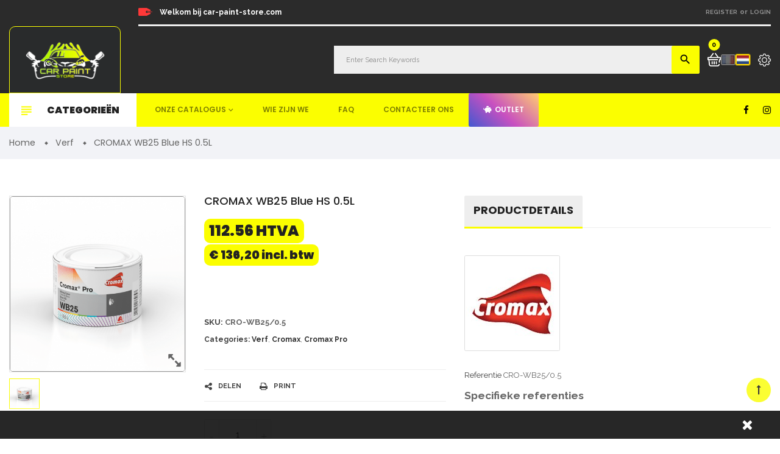

--- FILE ---
content_type: text/html; charset=utf-8
request_url: https://www.car-paint-store.com/nl/verf/1069-cro-wb25-05--cromax-wb25-blue-hs-05l.html
body_size: 18036
content:





<!doctype html>
<html lang="nl">

    <head>
        
            
  <meta charset="utf-8">


  <meta http-equiv="x-ua-compatible" content="ie=edge">



    <link rel="canonical" href="https://www.car-paint-store.com/nl/verf/1069-cro-wb25-05--cromax-wb25-blue-hs-05l.html">

  <title>CROMAX WB25 Blue HS 0.5L</title>
  <meta name="description" content="">
  <meta name="keywords" content="">
    

<meta name="viewport" content="initial-scale=1, maximum-scale=1, user-scalable=yes">



<link rel="icon" type="image/vnd.microsoft.icon" href="/img/favicon.ico?1605122750">
<link rel="shortcut icon" type="image/x-icon" href="/img/favicon.ico?1605122750">

  <link href="https://fonts.googleapis.com/css?family=Raleway:300,400,400i,500,600,700,800,900,900i" rel="stylesheet">
<link href="https://fonts.googleapis.com/css?family=Poppins:100,300,400,500,600,700,900,900i" rel="stylesheet">

    <link rel="stylesheet" href="https://www.car-paint-store.com/themes/vinova_nuranium/assets/cache/theme-00fe39208.css" type="text/css" media="all">



    <script type="text/javascript" src="https://www.car-paint-store.com/themes/vinova_nuranium/assets/cache/head-a9d7a7207.js" ></script>


  <script type="text/javascript">
        var prestashop = {"cart":{"products":[],"totals":{"total":{"type":"total","label":"Totaal","amount":0,"value":"\u20ac\u00a00,00"},"total_including_tax":{"type":"total","label":"Totaal (incl. btw)","amount":0,"value":"\u20ac\u00a00,00"},"total_excluding_tax":{"type":"total","label":"Totaal (excl. btw)","amount":0,"value":"\u20ac\u00a00,00"}},"subtotals":{"products":{"type":"products","label":"Subtotaal","amount":0,"value":"\u20ac\u00a00,00"},"discounts":null,"shipping":{"type":"shipping","label":"Verzending","amount":0,"value":"Gratis"},"tax":{"type":"tax","label":"inclusief BTW","amount":0,"value":"\u20ac\u00a00,00"}},"products_count":0,"summary_string":"0 artikelen","vouchers":{"allowed":1,"added":[]},"discounts":[],"minimalPurchase":0.01,"minimalPurchaseRequired":"Een minimum totaal aankoopbedrag van \u20ac\u00a00,01 (excl. btw is vereist om uw bestelling te valideren, uw huidig totaal bedrag in de winkelwagen is \u20ac\u00a00,00 (excl. btw)."},"currency":{"name":"Euro","iso_code":"EUR","iso_code_num":"978","sign":"\u20ac"},"customer":{"lastname":null,"firstname":null,"email":null,"birthday":null,"newsletter":null,"newsletter_date_add":null,"optin":null,"website":null,"company":null,"siret":null,"ape":null,"is_logged":false,"gender":{"type":null,"name":null},"addresses":[]},"language":{"name":"Nederlands (Dutch)","iso_code":"nl","locale":"nl-NL","language_code":"nl-nl","is_rtl":"0","date_format_lite":"d-m-Y","date_format_full":"d-m-Y H:i:s","id":3},"page":{"title":"","canonical":null,"meta":{"title":"CROMAX WB25 Blue HS 0.5L","description":"","keywords":"","robots":"index"},"page_name":"product","body_classes":{"lang-nl":true,"lang-rtl":false,"country-BE":true,"currency-EUR":true,"layout-left-column":true,"page-product":true,"tax-display-enabled":true,"product-id-1069":true,"product-CROMAX WB25 Blue HS 0.5L":true,"product-id-category-10":true,"product-id-manufacturer-3":true,"product-id-supplier-0":true,"product-available-for-order":true},"admin_notifications":[]},"shop":{"name":"Car Paint Store","logo":"\/img\/car-paint-store-logo-1605122750.jpg","stores_icon":"\/img\/logo_stores.png","favicon":"\/img\/favicon.ico"},"urls":{"base_url":"https:\/\/www.car-paint-store.com\/","current_url":"https:\/\/www.car-paint-store.com\/nl\/verf\/1069-cro-wb25-05--cromax-wb25-blue-hs-05l.html","shop_domain_url":"https:\/\/www.car-paint-store.com","img_ps_url":"https:\/\/www.car-paint-store.com\/img\/","img_cat_url":"https:\/\/www.car-paint-store.com\/img\/c\/","img_lang_url":"https:\/\/www.car-paint-store.com\/img\/l\/","img_prod_url":"https:\/\/www.car-paint-store.com\/img\/p\/","img_manu_url":"https:\/\/www.car-paint-store.com\/img\/m\/","img_sup_url":"https:\/\/www.car-paint-store.com\/img\/su\/","img_ship_url":"https:\/\/www.car-paint-store.com\/img\/s\/","img_store_url":"https:\/\/www.car-paint-store.com\/img\/st\/","img_col_url":"https:\/\/www.car-paint-store.com\/img\/co\/","img_url":"https:\/\/www.car-paint-store.com\/themes\/vinova_nuranium\/assets\/img\/","css_url":"https:\/\/www.car-paint-store.com\/themes\/vinova_nuranium\/assets\/css\/","js_url":"https:\/\/www.car-paint-store.com\/themes\/vinova_nuranium\/assets\/js\/","pic_url":"https:\/\/www.car-paint-store.com\/upload\/","pages":{"address":"https:\/\/www.car-paint-store.com\/nl\/adres","addresses":"https:\/\/www.car-paint-store.com\/nl\/adressen","authentication":"https:\/\/www.car-paint-store.com\/nl\/aanmelden","cart":"https:\/\/www.car-paint-store.com\/nl\/winkelmandje","category":"https:\/\/www.car-paint-store.com\/nl\/index.php?controller=category","cms":"https:\/\/www.car-paint-store.com\/nl\/index.php?controller=cms","contact":"https:\/\/www.car-paint-store.com\/nl\/index.php?controller=contact","discount":"https:\/\/www.car-paint-store.com\/nl\/korting","guest_tracking":"https:\/\/www.car-paint-store.com\/nl\/bestelling-volgen-als-gast","history":"https:\/\/www.car-paint-store.com\/nl\/besteloverzicht","identity":"https:\/\/www.car-paint-store.com\/nl\/identiteit","index":"https:\/\/www.car-paint-store.com\/nl\/","my_account":"https:\/\/www.car-paint-store.com\/nl\/mijn-account","order_confirmation":"https:\/\/www.car-paint-store.com\/nl\/order-bevestiging","order_detail":"https:\/\/www.car-paint-store.com\/nl\/index.php?controller=order-detail","order_follow":"https:\/\/www.car-paint-store.com\/nl\/bestelling-volgen","order":"https:\/\/www.car-paint-store.com\/nl\/bestelling","order_return":"https:\/\/www.car-paint-store.com\/nl\/index.php?controller=order-return","order_slip":"https:\/\/www.car-paint-store.com\/nl\/bestel-bon","pagenotfound":"https:\/\/www.car-paint-store.com\/nl\/pagina-niet-gevonden","password":"https:\/\/www.car-paint-store.com\/nl\/wachtwoord-opvragen","pdf_invoice":"https:\/\/www.car-paint-store.com\/nl\/index.php?controller=pdf-invoice","pdf_order_return":"https:\/\/www.car-paint-store.com\/nl\/index.php?controller=pdf-order-return","pdf_order_slip":"https:\/\/www.car-paint-store.com\/nl\/index.php?controller=pdf-order-slip","prices_drop":"https:\/\/www.car-paint-store.com\/nl\/promoties","product":"https:\/\/www.car-paint-store.com\/nl\/index.php?controller=product","search":"https:\/\/www.car-paint-store.com\/nl\/zoeken","sitemap":"https:\/\/www.car-paint-store.com\/nl\/sitemap","stores":"https:\/\/www.car-paint-store.com\/nl\/nos-magasins","supplier":"https:\/\/www.car-paint-store.com\/nl\/index.php?controller=supplier","register":"https:\/\/www.car-paint-store.com\/nl\/aanmelden?create_account=1","order_login":"https:\/\/www.car-paint-store.com\/nl\/bestelling?login=1"},"alternative_langs":{"fr-fr":"https:\/\/www.car-paint-store.com\/fr\/peinture\/1069-cro-wb25-05--cromax-wb25-blue-hs-05l.html","nl-nl":"https:\/\/www.car-paint-store.com\/nl\/verf\/1069-cro-wb25-05--cromax-wb25-blue-hs-05l.html"},"theme_assets":"\/themes\/vinova_nuranium\/assets\/","actions":{"logout":"https:\/\/www.car-paint-store.com\/nl\/?mylogout="},"no_picture_image":{"bySize":{"cart_default":{"url":"https:\/\/www.car-paint-store.com\/img\/p\/nl-default-cart_default.jpg","width":125,"height":125},"small_default":{"url":"https:\/\/www.car-paint-store.com\/img\/p\/nl-default-small_default.jpg","width":150,"height":150},"medium_default":{"url":"https:\/\/www.car-paint-store.com\/img\/p\/nl-default-medium_default.jpg","width":270,"height":270},"home_default":{"url":"https:\/\/www.car-paint-store.com\/img\/p\/nl-default-home_default.jpg","width":380,"height":380},"large_default":{"url":"https:\/\/www.car-paint-store.com\/img\/p\/nl-default-large_default.jpg","width":490,"height":490},"extra_large_default":{"url":"https:\/\/www.car-paint-store.com\/img\/p\/nl-default-extra_large_default.jpg","width":570,"height":570}},"small":{"url":"https:\/\/www.car-paint-store.com\/img\/p\/nl-default-cart_default.jpg","width":125,"height":125},"medium":{"url":"https:\/\/www.car-paint-store.com\/img\/p\/nl-default-home_default.jpg","width":380,"height":380},"large":{"url":"https:\/\/www.car-paint-store.com\/img\/p\/nl-default-extra_large_default.jpg","width":570,"height":570},"legend":""}},"configuration":{"display_taxes_label":true,"display_prices_tax_incl":true,"is_catalog":false,"show_prices":true,"opt_in":{"partner":false},"quantity_discount":{"type":"discount","label":"Korting"},"voucher_enabled":1,"return_enabled":0},"field_required":[],"breadcrumb":{"links":[{"title":"Home","url":"https:\/\/www.car-paint-store.com\/nl\/"},{"title":"Verf","url":"https:\/\/www.car-paint-store.com\/nl\/10-verf"},{"title":"CROMAX WB25 Blue HS 0.5L","url":"https:\/\/www.car-paint-store.com\/nl\/verf\/1069-cro-wb25-05--cromax-wb25-blue-hs-05l.html"}],"count":3},"link":{"protocol_link":"https:\/\/","protocol_content":"https:\/\/"},"time":1769086199,"static_token":"1a62dae85f31421bb9e97bf595c28906","token":"726bf047490f73fa820032a96a78d084"};
        var psemailsubscription_subscription = "https:\/\/www.car-paint-store.com\/nl\/module\/ps_emailsubscription\/subscription";
        var psr_icon_color = "#000000";
        var search_url = "https:\/\/www.car-paint-store.com\/nl\/zoeken";
      </script>
  



  <script type="text/javascript">var SdsJsOnLoadActions = [];window.onload=function(){ $.each(SdsJsOnLoadActions, function(k, func){ func.call(); }); };</script><script type="text/javascript">document.addEventListener("DOMContentLoaded", function(event) {
					jQuery(".ult_modal-body iframe").each(function(index, element) {
						var w = jQuery(this).attr("width");
						var h = jQuery(this).attr("height");
						var st = '<style type="text/css" id="modal-css">';
							st += "#"+jQuery(this).closest(".ult-overlay").attr("id")+" iframe{width:"+w+"px !important;height:"+h+"px !important;}";
							st += ".fluid-width-video-wrapper{padding: 0 !important;}";
							st += "</style>";
						jQuery("head").append(st);
					}); 
                                    });</script>
  <script async src="https://www.googletagmanager.com/gtag/js?id=G-VETGB0WE07"></script>
  <script>
    window.dataLayer = window.dataLayer || [];
    function gtag(){dataLayer.push(arguments);}
    gtag('js', new Date());
    gtag(
      'config',
      'G-VETGB0WE07',
      {
        'debug_mode':false
        , 'anonymize_ip': true                      }
    );
  </script>

 <script type="text/javascript">
          document.addEventListener('DOMContentLoaded', function() {
        $('article[data-id-product="4285"] a.quick-view').on(
                "click",
                function() {
                    gtag("event", "select_item", {"send_to":"G-VETGB0WE07","items":{"item_id":4285,"item_name":"FINIXA GAP25 Zelfnivellerende plamuur – 1kg","quantity":1,"price":18.72,"currency":"EUR","index":0,"item_brand":"FINIXA","item_category":"onze-productcatalogus","item_list_id":"product","item_variant":""}})
                });$('article[data-id-product="4286"] a.quick-view').on(
                "click",
                function() {
                    gtag("event", "select_item", {"send_to":"G-VETGB0WE07","items":{"item_id":4286,"item_name":"FINIXA NVZ0125 Nylon verfzeefjes 125µm 250st","quantity":1,"price":31.1,"currency":"EUR","index":1,"item_brand":"FINIXA","item_category":"onze-productcatalogus","item_list_id":"product","item_variant":""}})
                });$('article[data-id-product="4332"] a.quick-view').on(
                "click",
                function() {
                    gtag("event", "select_item", {"send_to":"G-VETGB0WE07","items":{"item_id":4332,"item_name":"APP BRUSH SET - ENSEMBLE BROSSES DE NETTOYAGE","quantity":1,"price":20.16,"currency":"EUR","index":2,"item_brand":"APP","item_category":"onze-productcatalogus","item_list_id":"product","item_variant":""}})
                });$('article[data-id-product="4852"] a.quick-view').on(
                "click",
                function() {
                    gtag("event", "select_item", {"send_to":"G-VETGB0WE07","items":{"item_id":4852,"item_name":"VISIONCOLOR MASKING FILM 10microns 4 x 250M","quantity":1,"price":77.37,"currency":"EUR","index":3,"item_brand":"VisionColor","item_category":"onze-productcatalogus","item_list_id":"product","item_variant":""}})
                });$('article[data-id-product="4860"] a.quick-view').on(
                "click",
                function() {
                    gtag("event", "select_item", {"send_to":"G-VETGB0WE07","items":{"item_id":4860,"item_name":"Flexiebele magnetische randbescherming","quantity":1,"price":21.78,"currency":"EUR","index":4,"item_brand":"Car Paint Store","item_category":"onze-productcatalogus","item_list_id":"product","item_variant":""}})
                });$('article[data-id-product="4887"] a.quick-view').on(
                "click",
                function() {
                    gtag("event", "select_item", {"send_to":"G-VETGB0WE07","items":{"item_id":4887,"item_name":"SATA 140582 Element étanchéité pour X5500-5000B-4000B-1000B-100B (5pc)","quantity":1,"price":28.74,"currency":"EUR","index":5,"item_brand":"","item_category":"onze-productcatalogus","item_list_id":"product","item_variant":""}})
                });$('article[data-id-product="5008"] a.quick-view').on(
                "click",
                function() {
                    gtag("event", "select_item", {"send_to":"G-VETGB0WE07","items":{"item_id":5008,"item_name":"Guide de poncage 100gr","quantity":1,"price":24.49,"currency":"EUR","index":6,"item_brand":"VisionColor","item_category":"onze-productcatalogus","item_list_id":"product","item_variant":""}})
                });$('article[data-id-product="5024"] a.quick-view').on(
                "click",
                function() {
                    gtag("event", "select_item", {"send_to":"G-VETGB0WE07","items":{"item_id":5024,"item_name":"1 x 3M 07524 BROSSE ROLOC VERT 51MM P50","quantity":1,"price":9.14,"currency":"EUR","index":7,"item_brand":"3M","item_category":"onze-productcatalogus","item_list_id":"product","item_variant":""}})
                });
      });
    </script>
<script>
    
    function setcook() {
        var nazwa = 'cookie_ue';
        var wartosc = '1';
        var expire = new Date();
        expire.setMonth(expire.getMonth() + 12);
        document.cookie = nazwa + "=" + escape(wartosc) + ";path=/;" + ((expire == null) ? "" : ("; expires=" + expire.toGMTString()))
    }

    
        
        function closeUeNotify() {
            $('#cookieNotice').fadeOut(1500);
            setcook();
        }
    
        

    
        
    
</script>
<style>
    
    .closeFontAwesome:before {
        content: "\f00d";
        font-family: "FontAwesome";
        display: inline-block;
        font-size: 23px;
        line-height: 23px;
        color: #FFFFFF;
        padding-right: 15px;
        cursor: pointer;
    }

    .closeButtonNormal {
         display: block; 
        text-align: center;
        padding: 2px 5px;
        border-radius: 2px;
        color: #FFFFFF;
        background: #FFFFFF;
        cursor: pointer;
    }

    #cookieNotice p {
        margin: 0px;
        padding: 0px;
    }


    #cookieNoticeContent {
        
                    padding:10px;
                
    }

    
</style>
<div id="cookieNotice" style=" width: 100%; position: fixed; bottom:0px; box-shadow: 0px 0 10px 0 #FFFFFF; background: #000000; z-index: 9999; font-size: 14px; line-height: 1.3em; font-family: arial; left: 0px; text-align:center; color:#FFF; opacity: 0.85 ">
    <div id="cookieNoticeContent" style="position:relative; margin:auto; width:100%; display:block;">
        <table style="width:100%;">
            <tr>
                        <td style="text-align:center;">
                
            </td>
                            <td style="width:80px; vertical-align:middle; padding-right:20px; text-align:right;">
                                            <span class="closeFontAwesome" onclick="closeUeNotify()"></span>
                                    </td>
                        </tr>
            <tr>
                            </tr>
        </table>
    </div>
</div>

<!--link rel="stylesheet" href="https://www.car-paint-store.com/themes/vinova_nuranium/assets/css/font-awesome/font-awesomefree.css" type="text/css" media="all"-->
<!--link rel="stylesheet" href="https://www.car-paint-store.com/themes/vinova_nuranium/assets/css/font-awesome/css/all.css" type="text/css" media="all"-->
<style type="text/css">
  .header-mobile {background-color: #ffffff !important;}.header-color-1 {background-color: #fbfe00 !important;}.header-color-2 {background-color: #f7af24 !important;}#header-sticky {background-color: #3b3b3b !important;}body {background-position: center;}@media (min-width: 1200px) {.container {width: 1800px;}}.contentstickynew_logo .logo {width: 95px;}#stickymenu_bottom_mobile {background-color: #ffffff;}a#stickymenu_bottom_mobile{background-color: rgba(255,255,255,0.4)!important;}
</style>
        
    <meta property="og:type" content="product">
    <meta property="og:url" content="https://www.car-paint-store.com/nl/verf/1069-cro-wb25-05--cromax-wb25-blue-hs-05l.html">
    <meta property="og:title" content="CROMAX WB25 Blue HS 0.5L">
    <meta property="og:site_name" content="Car Paint Store">
    <meta property="og:description" content="">
    <meta property="og:image" content="https://www.car-paint-store.com/1580-extra_large_default/cromax-wb25-blue-hs-05l.jpg">
    <meta property="product:pretax_price:amount" content="112.56">
    <meta property="product:pretax_price:currency" content="EUR">
    <meta property="product:price:amount" content="136.2">
    <meta property="product:price:currency" content="EUR">
    
        <!-- Google tag (gtag.js) -->
<script async src="https://www.googletagmanager.com/gtag/js?id=G-VETGB0WE07"></script>
<script>
  window.dataLayer = window.dataLayer || [];
  function gtag(){dataLayer.push(arguments);}
  gtag('set', 'linker', {"domains":["www.car-paint-store.com"]} );
  gtag('js', new Date());
  gtag("config", "UA-193552418-1", {"anonymize_ip":true});
  gtag('config', 'G-VETGB0WE07');
</script>
    </head>
    <body id="product" class="lang-nl country-be currency-eur layout-left-column page-product tax-display-enabled product-id-1069 product-cromax-wb25-blue-hs-0-5l product-id-category-10 product-id-manufacturer-3 product-id-supplier-0 product-available-for-order home-36">
        
            
        
        <main id="main-site">
            
                            
            <header id="header" class="header-style-37 sticky-menu">
                
                      

    <div class="header-mobile hidden-md-up">

        <div class="hidden-md-up text-xs-center mobile d-flex align-items-center">

            <div id="_mobile_mainmenu" class="item-mobile-top"><i class="zmdi zmdi-sort-amount-asc"></i></div>

            <div class="mobile_logo item-mobile-top">

                <a href="https://www.car-paint-store.com/">

                    <img class="logo img-fluid" src="/modules/novthemeconfig/images//logo-mobile-cps-1.png" alt="Car Paint Store">

                </a>

            </div>

            <div id="_mobile_advancsearch"></div>

            <div id="_mobile_menutop" class="item-mobile-top nov-toggle-page d-flex align-items-center justify-content-center" data-target="#mobile-pagemenu"><i class="zmdi zmdi-view-headline"></i></div>

        </div>

    </div>





    <div class="topbar hidden-sm-down header-color-1">

        <div class="container">

            <div class="col-md-offset-2">

                <div class="row">

                    <div class="col-lg-6 col-md-8">          

                        <span class="text-top">Welkom bij car-paint-store.com</span>

                    </div>

                    <div class="col-lg-6 col-md-4 d-flex align-items-center justify-content-end group-login has_border">

                        <div class="group-account">

                            

                            
                                <a class="register" href="https://www.car-paint-store.com/nl/aanmelden?create_account=1" rel="nofollow" title="Register Account">Register</a>

                                &nbsp;<span class="or">or</span>&nbsp;

                                <a class="login" href="https://www.car-paint-store.com/nl/mijn-account" rel="nofollow" title="Inloggen voor uw klantaccount">Login</a>

                            
                        </div>

                    </div>

                </div>

            </div>

        </div>

    </div>







    <div class="header-top hidden-sm-down header-color-1">

        <div class="container">

            <div class="row align-items-center">

                <div id="_desktop_logo" class="contentsticky_logo col-md-2">

                    
                        <a href="https://www.car-paint-store.com/">

                            <img class="logo img-fluid" src="/img/car-paint-store-logo-1605122750.jpg" alt="Car Paint Store">

                        </a>

                    
                </div>

                <div class="col-md-10 justify-content-end d-flex align-items-center header-top-search">

                    <!--div class="block_hotline d-flex align-items-center">

                        <i class="novicon_phone"></i>

                        <div class="content">

                            <p class="phone_number"><span>whatsapp </span>+32(0)68/33.36.58</p>

                            <p>Lundi au Vendredi : 8:00 - 17:00</p>

                        </div>

                    </div-->

                    <div id="_desktop_advancsearch" class="form-control p-0 border-0 bg-transparent">

                        <!-- block seach mobile -->
    <!-- Block search module TOP -->

    <div id="desktop_search_content"
         class="style_2" 
         data-id_lang="3" 
         data-ajaxsearch="1" 
         data-novadvancedsearch_type="top"
         data-instantsearch=""
         data-search_ssl="1"
         data-link_search_ssl="https://www.car-paint-store.com/nl/zoeken"
         data-action="https://www.car-paint-store.com/nl/module/novadvancedsearch/result">
        <div class="toggle-search"><i class="icon-header-search"></i>
                    </div>
        <form method="get" action="https://www.car-paint-store.com/nl/module/novadvancedsearch/result" id="searchbox" class="form-novadvancedsearch">
            <input type="hidden" name="fc" value="module">
            <input type="hidden" name="module" value="novadvancedsearch">
            <input type="hidden" name="controller" value="result">
            <input type="hidden" name="orderby" value="position" />
            <input type="hidden" name="orderway" value="desc" />
            <input type="hidden" name="id_category" class="id_category" value="0" />
            <div class="input-group">
                <div class="input-group-btn nov_category_tree hidden-sm-down">
                    <button type="button" class="btn dropdown-toggle" data-toggle="dropdown" aria-haspopup="true" value="" aria-expanded="false">
                        <span>categories</span>
                    </button>
                    <ul class="dropdown-menu list-unstyled">
                        <li class="dropdown-item active" data-value="0"><span>All Categories</span></li>
                        <li class="dropdown-item " data-value="2"><span>Onze productcatalogus</span></li>
                                                            <ul class="list-unstyled pl-5">
                                                                    <li class="dropdown-item font-weight-bold" data-value="10" >
                                        <span>Verf</span>
                                    </li>
                                    						<li class="dropdown-item" data-value="18" >
				<span>- Sikkens</span>
							</li>
					<li class="dropdown-item" data-value="19" >
				<span>- Lesonal</span>
							</li>
					<li class="dropdown-item" data-value="20" >
				<span>- Standox</span>
								<ul class="list-unstyled">
											<li class="dropdown-item" data-value="89" >
				<span>-- Standoblue</span>
							</li>
					<li class="dropdown-item" data-value="90" >
				<span>-- Standohyd</span>
							</li>
					<li class="dropdown-item" data-value="140" >
				<span>-- STANDOFLEET</span>
							</li>
							</ul>
							</li>
					<li class="dropdown-item" data-value="21" >
				<span>- Cromax</span>
								<ul class="list-unstyled">
											<li class="dropdown-item" data-value="91" >
				<span>-- Centari</span>
							</li>
					<li class="dropdown-item" data-value="92" >
				<span>-- Cromax</span>
							</li>
					<li class="dropdown-item" data-value="93" >
				<span>-- Cromax Pro</span>
							</li>
							</ul>
							</li>
					<li class="dropdown-item" data-value="22" >
				<span>- Spies-Hecker</span>
								<ul class="list-unstyled">
											<li class="dropdown-item" data-value="94" >
				<span>-- Hi-Tec</span>
							</li>
					<li class="dropdown-item" data-value="95" >
				<span>-- Permahyd</span>
							</li>
							</ul>
							</li>
					<li class="dropdown-item" data-value="23" >
				<span>- RM</span>
								<ul class="list-unstyled">
											<li class="dropdown-item" data-value="96" >
				<span>-- Crystal Base</span>
							</li>
					<li class="dropdown-item" data-value="97" >
				<span>-- Diamond</span>
							</li>
					<li class="dropdown-item" data-value="98" >
				<span>-- Graphite HD</span>
							</li>
					<li class="dropdown-item" data-value="99" >
				<span>-- Onyx HD</span>
							</li>
					<li class="dropdown-item" data-value="100" >
				<span>-- UNO</span>
							</li>
							</ul>
							</li>
					<li class="dropdown-item" data-value="24" >
				<span>- Glasurit</span>
								<ul class="list-unstyled">
											<li class="dropdown-item" data-value="122" >
				<span>-- Ligne 11</span>
							</li>
					<li class="dropdown-item" data-value="101" >
				<span>-- Lijn 22</span>
							</li>
					<li class="dropdown-item" data-value="102" >
				<span>-- Lijn 55</span>
							</li>
					<li class="dropdown-item" data-value="123" >
				<span>-- Ligne 68</span>
							</li>
					<li class="dropdown-item" data-value="103" >
				<span>-- Lijn 90</span>
							</li>
							</ul>
							</li>
					<li class="dropdown-item" data-value="25" >
				<span>- PPG</span>
								<ul class="list-unstyled">
											<li class="dropdown-item" data-value="131" >
				<span>-- Envirobase</span>
							</li>
					<li class="dropdown-item" data-value="132" >
				<span>-- Deltron</span>
							</li>
							</ul>
							</li>
					<li class="dropdown-item" data-value="26" >
				<span>- Nexa - Autocolor</span>
							</li>
					<li class="dropdown-item" data-value="27" >
				<span>- Max Meyer</span>
							</li>
			                                                                    <li class="dropdown-item font-weight-bold" data-value="11" >
                                        <span>Blanke lak</span>
                                    </li>
                                    						<li class="dropdown-item" data-value="28" >
				<span>- Sikkens</span>
							</li>
					<li class="dropdown-item" data-value="29" >
				<span>- Lesonal</span>
							</li>
					<li class="dropdown-item" data-value="30" >
				<span>- Standox</span>
							</li>
					<li class="dropdown-item" data-value="31" >
				<span>- Cromax</span>
							</li>
					<li class="dropdown-item" data-value="32" >
				<span>- Spies-Hecker</span>
							</li>
					<li class="dropdown-item" data-value="33" >
				<span>- RM</span>
							</li>
					<li class="dropdown-item" data-value="34" >
				<span>- Glasurit</span>
							</li>
					<li class="dropdown-item" data-value="35" >
				<span>- PPG</span>
							</li>
					<li class="dropdown-item" data-value="36" >
				<span>- Nexa - Autocolor</span>
							</li>
					<li class="dropdown-item" data-value="37" >
				<span>- Max Meyer</span>
							</li>
					<li class="dropdown-item" data-value="38" >
				<span>- Sprint</span>
							</li>
					<li class="dropdown-item" data-value="39" >
				<span>- Roberlo</span>
							</li>
					<li class="dropdown-item" data-value="139" >
				<span>- GERKO</span>
							</li>
					<li class="dropdown-item" data-value="148" >
				<span>- VISIONCOLOR</span>
							</li>
			                                                                    <li class="dropdown-item font-weight-bold" data-value="12" >
                                        <span>Verharder</span>
                                    </li>
                                    						<li class="dropdown-item" data-value="40" >
				<span>- Sikkens</span>
							</li>
					<li class="dropdown-item" data-value="41" >
				<span>- Lesonal</span>
							</li>
					<li class="dropdown-item" data-value="42" >
				<span>- Standox</span>
							</li>
					<li class="dropdown-item" data-value="43" >
				<span>- Cromax</span>
							</li>
					<li class="dropdown-item" data-value="44" >
				<span>- Spies-Hecker</span>
							</li>
					<li class="dropdown-item" data-value="45" >
				<span>- RM</span>
							</li>
					<li class="dropdown-item" data-value="46" >
				<span>- Glasurit</span>
							</li>
					<li class="dropdown-item" data-value="47" >
				<span>- PPG</span>
							</li>
					<li class="dropdown-item" data-value="48" >
				<span>- Nexa - Autocolor</span>
							</li>
					<li class="dropdown-item" data-value="49" >
				<span>- Max Meyer</span>
							</li>
					<li class="dropdown-item" data-value="50" >
				<span>- Sprint</span>
							</li>
					<li class="dropdown-item" data-value="51" >
				<span>- Roberlo</span>
							</li>
					<li class="dropdown-item" data-value="129" >
				<span>- APP</span>
							</li>
					<li class="dropdown-item" data-value="138" >
				<span>- AIRO</span>
							</li>
			                                                                    <li class="dropdown-item font-weight-bold" data-value="13" >
                                        <span>Verdunner &amp; Ontvetter</span>
                                    </li>
                                    						<li class="dropdown-item" data-value="52" >
				<span>- Sikkens</span>
							</li>
					<li class="dropdown-item" data-value="53" >
				<span>- Lesonal</span>
							</li>
					<li class="dropdown-item" data-value="54" >
				<span>- Standox</span>
							</li>
					<li class="dropdown-item" data-value="55" >
				<span>- Cromax</span>
							</li>
					<li class="dropdown-item" data-value="56" >
				<span>- Spies-Hecker</span>
							</li>
					<li class="dropdown-item" data-value="57" >
				<span>- RM</span>
							</li>
					<li class="dropdown-item" data-value="58" >
				<span>- Glasurit</span>
							</li>
					<li class="dropdown-item" data-value="59" >
				<span>- PPG</span>
							</li>
					<li class="dropdown-item" data-value="60" >
				<span>- Nexa - Autocolor</span>
							</li>
					<li class="dropdown-item" data-value="61" >
				<span>- Max Meyer</span>
							</li>
					<li class="dropdown-item" data-value="62" >
				<span>- Sprint</span>
							</li>
					<li class="dropdown-item" data-value="117" >
				<span>- Gerko</span>
							</li>
					<li class="dropdown-item" data-value="133" >
				<span>- APP</span>
							</li>
					<li class="dropdown-item" data-value="149" >
				<span>- VISIONCOLOR</span>
							</li>
			                                                                    <li class="dropdown-item font-weight-bold" data-value="14" >
                                        <span>Grondverf &amp; Primer</span>
                                    </li>
                                    						<li class="dropdown-item" data-value="63" >
				<span>- Sikkens</span>
							</li>
					<li class="dropdown-item" data-value="64" >
				<span>- Lesonal</span>
							</li>
					<li class="dropdown-item" data-value="65" >
				<span>- Standox</span>
							</li>
					<li class="dropdown-item" data-value="66" >
				<span>- Cromax</span>
							</li>
					<li class="dropdown-item" data-value="67" >
				<span>- Spies-Hecker</span>
							</li>
					<li class="dropdown-item" data-value="68" >
				<span>- RM</span>
							</li>
					<li class="dropdown-item" data-value="69" >
				<span>- Glasurit</span>
							</li>
					<li class="dropdown-item" data-value="70" >
				<span>- PPG</span>
							</li>
					<li class="dropdown-item" data-value="71" >
				<span>- Nexa - Autocolor</span>
							</li>
					<li class="dropdown-item" data-value="72" >
				<span>- Max Meyer</span>
							</li>
					<li class="dropdown-item" data-value="73" >
				<span>- Sprint</span>
							</li>
					<li class="dropdown-item" data-value="74" >
				<span>- Roberlo</span>
							</li>
					<li class="dropdown-item" data-value="114" >
				<span>- Kemtex</span>
							</li>
					<li class="dropdown-item" data-value="115" >
				<span>- Gerko</span>
							</li>
					<li class="dropdown-item" data-value="128" >
				<span>- APP</span>
							</li>
					<li class="dropdown-item" data-value="137" >
				<span>- AIRO</span>
							</li>
					<li class="dropdown-item" data-value="150" >
				<span>- VISIONCOLOR</span>
							</li>
			                                                                    <li class="dropdown-item font-weight-bold" data-value="15" >
                                        <span>Non paint</span>
                                    </li>
                                    						<li class="dropdown-item" data-value="75" >
				<span>- Schuren</span>
								<ul class="list-unstyled">
											<li class="dropdown-item" data-value="104" >
				<span>-- Mirka</span>
							</li>
					<li class="dropdown-item" data-value="105" >
				<span>-- 3M</span>
							</li>
					<li class="dropdown-item" data-value="106" >
				<span>-- Car Paint Store</span>
							</li>
					<li class="dropdown-item" data-value="126" >
				<span>-- GERKO</span>
							</li>
					<li class="dropdown-item" data-value="136" >
				<span>-- SIA</span>
							</li>
					<li class="dropdown-item" data-value="143" >
				<span>-- FINIXA</span>
							</li>
					<li class="dropdown-item" data-value="147" >
				<span>-- KEMTEX</span>
							</li>
							</ul>
							</li>
					<li class="dropdown-item" data-value="76" >
				<span>- Maskeren</span>
							</li>
					<li class="dropdown-item" data-value="141" >
				<span>- Tolerie</span>
							</li>
					<li class="dropdown-item" data-value="79" >
				<span>- klaarmaken</span>
							</li>
					<li class="dropdown-item" data-value="78" >
				<span>- Polieren</span>
							</li>
					<li class="dropdown-item" data-value="77" >
				<span>- Bescherming</span>
							</li>
					<li class="dropdown-item" data-value="80" >
				<span>- Onderhoudsproducten</span>
							</li>
					<li class="dropdown-item" data-value="134" >
				<span>- Lijmen</span>
							</li>
					<li class="dropdown-item" data-value="144" >
				<span>- Spuitbussen</span>
							</li>
			                                                                    <li class="dropdown-item font-weight-bold" data-value="16" >
                                        <span>Machine &amp; Gereedschap</span>
                                    </li>
                                    						<li class="dropdown-item" data-value="81" >
				<span>- Pneumatische</span>
							</li>
					<li class="dropdown-item" data-value="82" >
				<span>- Elektrische</span>
							</li>
					<li class="dropdown-item" data-value="83" >
				<span>- Filtratie</span>
							</li>
					<li class="dropdown-item" data-value="84" >
				<span>- Spuiten</span>
							</li>
					<li class="dropdown-item" data-value="85" >
				<span>- stof en waterzuigers</span>
							</li>
					<li class="dropdown-item" data-value="86" >
				<span>- Drogen</span>
							</li>
					<li class="dropdown-item" data-value="87" >
				<span>- verlichting</span>
							</li>
					<li class="dropdown-item" data-value="88" >
				<span>- Werkplaatsinrichting</span>
							</li>
					<li class="dropdown-item" data-value="107" >
				<span>- Klein gerief</span>
							</li>
			                                                                    <li class="dropdown-item font-weight-bold" data-value="17" >
                                        <span>Plamuur</span>
                                    </li>
                                    						<li class="dropdown-item" data-value="118" >
				<span>- Sprint</span>
							</li>
					<li class="dropdown-item" data-value="119" >
				<span>- ROBERLO</span>
							</li>
					<li class="dropdown-item" data-value="112" >
				<span>- Evercoat</span>
							</li>
					<li class="dropdown-item" data-value="127" >
				<span>- COLAD</span>
							</li>
					<li class="dropdown-item" data-value="135" >
				<span>- GERKO</span>
							</li>
					<li class="dropdown-item" data-value="125" >
				<span>- AIRO</span>
							</li>
					<li class="dropdown-item" data-value="121" >
				<span>- Standox</span>
							</li>
					<li class="dropdown-item" data-value="113" >
				<span>- Kemtex</span>
							</li>
					<li class="dropdown-item" data-value="124" >
				<span>- Glasurit</span>
							</li>
					<li class="dropdown-item" data-value="130" >
				<span>- Max Meyer</span>
							</li>
					<li class="dropdown-item" data-value="142" >
				<span>- CROMAX</span>
							</li>
					<li class="dropdown-item" data-value="146" >
				<span>- CarSystem</span>
							</li>
					<li class="dropdown-item" data-value="151" >
				<span>- VISIONCOLOR</span>
							</li>
					<li class="dropdown-item" data-value="152" >
				<span>- 3M</span>
							</li>
			                                                                    <li class="dropdown-item font-weight-bold" data-value="110" >
                                        <span>Detailing</span>
                                    </li>
                                    						<li class="dropdown-item" data-value="111" >
				<span>- Flowey</span>
							</li>
					<li class="dropdown-item" data-value="116" >
				<span>- Kemtex</span>
							</li>
					<li class="dropdown-item" data-value="145" >
				<span>- FINIXA</span>
							</li>
			                                                                    <li class="dropdown-item font-weight-bold" data-value="120" >
                                        <span>Import</span>
                                    </li>
                                    	                                                            </ul>
                                            </ul>
                </div>

                <input type="text" id="search_query_top" class="search_query ui-autocomplete-input form-control" name="search_query" value="" placeholder="Enter search keywords"/>
                <span class="btn_search">
                    <button type="submit" name="submit_search"> <i class="material-icons">search</i></button>
                </span>
            </div>
        </form>
    </div>

<!-- /Block search module TOP -->


                    </div>

                    <div class="contentsticky_cart"><div id="_desktop_cart">
  <div class="blockcart cart-preview" data-refresh-url="//www.car-paint-store.com/nl/module/ps_shoppingcart/ajax">
          <div class="header-cart">
        <div class="cart-left">
          <div class="shopping-cart">Cart Icon</div>
        </div>
        <div class="cart-right">
          <span class="title-cart title_icon">My Cart</span>
        </div>  
        <span class="cart-products-count">0</span>
        <span class="label-items d-xs-none">items</span>
      </div>
    <div class="cart_block">
            <div class="cart-block-content">
                  <div class="no-items">
              No products in the cart
          </div>
              </div>
    </div>
  </div>
</div><div id="_desktop_language_selector" class="language-selector groups-selector hidden-sm-down">
  <div class="title_header">
    Language
  </div>
  <ul class="list-inline">
          <li class="list-inline-item">
        <a href="https://www.car-paint-store.com/fr/peinture/1069-cro-wb25-05--cromax-wb25-blue-hs-05l.html"><img class="img-fluid" src="/img/l/1.jpg" alt="Français" width="16" height="11"/></a>
      </li>
          <li class="list-inline-item current">
        <a href="https://www.car-paint-store.com/nl/verf/1069-cro-wb25-05--cromax-wb25-blue-hs-05l.html"><img class="img-fluid" src="/img/l/3.jpg" alt="Nederlands" width="16" height="11"/></a>
      </li>
      </ul>
</div>
</div>

                    <div id="block_myaccount_infos" class="myaccount_infos groups-selector hidden-sm-down dropdown">

                        <div class="myaccount-title dropdown-toggle" id="dropdownMenuButton" data-toggle="dropdown" aria-haspopup="true" aria-expanded="false"" id="_desktop_user_info">

                            <i class="novicon_accountblock white"></i>

                        </div>

                        <div class="account-list dropdown-menu" aria-labelledby="dropdownMenuButton" id="_desktop_account_list">

                            <div class="account-list-content">

                                  <div class="list">
    <a class="login" href="https://www.car-paint-store.com/nl/mijn-account" rel="nofollow" title="Inloggen voor uw klantaccount"><i class="fa fa-sign-in"></i><span>Inloggen</span></a>
  </div>
<div class="list">
  <a class="register" href="https://www.car-paint-store.com/nl/aanmelden?create_account=1" rel="nofollow" title="Account Registreren"><i class="fa fa-user"></i><span>Account Registreren</span></a>
</div>
<div class="list">
  <a class="check-out" href="https://www.car-paint-store.com/nl/bestelling" rel="nofollow" title="Checkout"><i class="material-icons">check_circle</i><span>Checkout</span></a>
</div><div id="_desktop_language_selector" class="language-selector groups-selector hidden-sm-down">
  <div class="title_header">
    Language
  </div>
  <ul class="list-inline">
          <li class="list-inline-item">
        <a href="https://www.car-paint-store.com/fr/peinture/1069-cro-wb25-05--cromax-wb25-blue-hs-05l.html"><img class="img-fluid" src="/img/l/1.jpg" alt="Français" width="16" height="11"/></a>
      </li>
          <li class="list-inline-item current">
        <a href="https://www.car-paint-store.com/nl/verf/1069-cro-wb25-05--cromax-wb25-blue-hs-05l.html"><img class="img-fluid" src="/img/l/3.jpg" alt="Nederlands" width="16" height="11"/></a>
      </li>
      </ul>
</div>


                            </div>

                        </div>

                    </div>

                </div>

            </div>

        </div>

    </div>







    <div class="header-bottom hidden-sm-down header-color-2">

        <div class="container hidden-sm-down d-flex align-items-center">

            <div class="verticalmenu-main ml-0 mr-0"><span class="toggle-nav"><i class="zmdi zmdi-sort-amount-asc"></i></span></div>

                    <div class="verticalmenu-content has-showmore"
data-textshowmore="Show More" data-textless="Hide">
	<div id="_desktop_verticalmenu" class="nov-verticalmenu block" data-count_showmore="7" data-count_showmore_lg="6">
	    <div class="box-content block_content">
			<div id="verticalmenu" class="verticalmenu" role="navigation">
				<div class="title_vertical toggle-vertical"><i class="zmdi zmdi-format-subject"></i><span>Categorieën</span></div>
				<ul class="menu level1"><li class="item  parent group" ><a href="https://www.car-paint-store.com/nl/10-verf" title="Verf"><span class="hasicon nov-icon-class"><i class="fas fa-spray-can"></i></span>Verf</a><span class="show-sub fa-active-sub"></span><div class="dropdown-menu" style="width:calc(1125px + 10px)"><ul><li class="item p-0 imgbrandmnu group" ><span class="menu-title">Mengkleuren</span><div class="menu-content"><p class="col-lg-12 col-md-12"><span class="col-lg-2 col-md-2"> <a href="/../nl/10-verf?q=Merk-Sikkens" target="_self"><img src="/img/m/1-small_default.jpg" alt="Peinture Sikkens" title="Peinture Sikkens" /></a> </span> <span class="col-lg-2 col-md-2"> <a href="/../nl/10-verf?q=Merk-Lesonal" target="_self"><img src="/img/m/2-small_default.jpg" alt="Peinture Lesonal" title="Peinture Lesonal" /></a> </span> <span class="col-lg-2 col-md-2"> <a href="/../nl/10-verf?q=Merk-Standox" target="_self"><img src="/img/m/4-small_default.jpg" alt="Peinture Standox" title="Peinture Standox" /></a> </span> <span class="col-lg-2 col-md-2"> <a href="/../nl/10-verf?q=Merk-Cromax" target="_self"><img src="/img/m/3-small_default.jpg" alt="Peinture Cromax" title="Peinture Cromax" /></a> </span> <span class="col-lg-2 col-md-2"> <a href="/../nl/10-verf?q=Merk-Spies%5C-Hecker" target="_self"><img src="/img/m/5-small_default.jpg" alt="Peinture Spies-Hecker" title="Peinture Spies-Hecker" /></a> </span> <span class="col-lg-2 col-md-2"> <a href="/../nl/10-verf?q=Merk-RM" target="_self"><img src="/img/m/9-small_default.jpg" alt="Peinture RM" title="Peinture RM" /></a> </span> <span class="col-lg-2 col-md-2"> <a href="/../nl/10-verf?q=Merk-Glasurit" target="_self"><img src="/img/m/10-small_default.jpg" alt="Peinture Glasurit" title="Peinture Glasurit" /></a> </span> <span class="col-lg-2 col-md-2"> <a href="/../nl/10-verf?q=Merk-PPG" target="_self"><img src="/img/m/6-small_default.jpg" alt="Peinture PPG" title="Peinture PPG" /></a> </span> <span class="col-lg-2 col-md-2"> <a href="/../nl/10-verf?q=Merk-NEXA%5C-Autocolor" target="_self"><img src="/img/m/7-small_default.jpg" alt="Peinture Nexa-Autocolor" title="Peinture Nexa-Autocolor" /></a> </span> <span class="col-lg-2 col-md-2"> <a href="/../nl/10-verf?q=Merk-Max%5C-Meyer" target="_self"><img src="/img/m/8-small_default.jpg" alt="Peinture Max-Meyer" title="Peinture Max-Meyer" /></a> </span> <span class="col-lg-2 col-md-2"> <a href="/../nl/10-verf?q=Merk-FINIXA" target="_self"><img src="/img/m/24-small_default.jpg" alt="Peinture Finixa" title="Peinture Finixa" /></a> </span> <span class="col-lg-2 col-md-2"> <a href="/../nl/10-verf?q=Merk-Gerko" target="_self"><img src="/img/m/16-small_default.jpg" alt="Peinture Gerko" title="Peinture Gerko" /></a> </span></p></div></li></ul></div></li>
<li class="item  parent group" ><a href="https://www.car-paint-store.com/nl/11-blanke-lak" title="Blank lak"><span class="hasicon nov-icon-class"><i class="fas fa-fill-drip"></i></span>Blank lak</a><span class="show-sub fa-active-sub"></span><div class="dropdown-menu" style="width:calc(1125px + 10px)"><ul><li class="item p-0 imgbrandmnu group" ><span class="menu-title">Blanke lakken per merk</span><div class="menu-content"><p class="col-lg-12 col-md-12"><span class="col-lg-2 col-md-2"> <a href="/../nl/11-blanke-lak?q=Merk-Sikkens" target="_self"><img src="/img/m/1-small_default.jpg" alt="Vernis Sikkens" title="Vernis Sikkens" /></a> </span> <span class="col-lg-2 col-md-2"> <a href="/../nl/11-blanke-lak?q=Merk-Lesonal" target="_self"><img src="/img/m/2-small_default.jpg" alt="Vernis Lesonal" title="Vernis Lesonal" /></a> </span> <span class="col-lg-2 col-md-2"> <a href="/../nl/11-blanke-lak?q=Merk-Standox" target="_self"><img src="/img/m/4-small_default.jpg" alt="Vernis Standox" title="Vernis Standox" /></a> </span> <span class="col-lg-2 col-md-2"> <a href="/../nl/11-blanke-lak?q=Merk-Cromax" target="_self"><img src="/img/m/3-small_default.jpg" alt="Vernis Cromax" title="Vernis Cromax" /></a> </span> <span class="col-lg-2 col-md-2"> <a href="/../nl/11-blanke-lak?q=Merk-Spies%5C-Hecker" target="_self"><img src="/img/m/5-small_default.jpg" alt="Vernis Spies-Hecker" title="Vernis Spies-Hecker" /></a> </span> <span class="col-lg-2 col-md-2"> <a href="/../nl/11-blanke-lak?q=Merk-RM" target="_self"><img src="/img/m/9-small_default.jpg" alt="Vernis RM" title="Vernis RM" /></a> </span> <span class="col-lg-2 col-md-2"> <a href="/../nl/11-blanke-lak?q=Merk-Glasurit" target="_self"><img src="/img/m/10-small_default.jpg" alt="Vernis Glasurit" title="Vernis Glasurit" /></a> </span> <span class="col-lg-2 col-md-2"> <a href="/../nl/11-blanke-lak?q=Merk-PPG" target="_self"><img src="/img/m/6-small_default.jpg" alt="Vernis PPG" title="Vernis PPG" /></a> </span> <span class="col-lg-2 col-md-2"> <a href="/../nl/11-blanke-lak?q=Merk-Max%5C-Meyer" target="_self"><img src="/img/m/8-small_default.jpg" alt="Vernis Max-Meyer" title="Vernis Max-Meyer" /></a> </span> <span class="col-lg-2 col-md-2"> <a href="/../nl/11-blanke-lak?q=Merk-Sprint" target="_self"><img src="/img/m/11-small_default.jpg" alt="Vernis Sprint" title="Vernis Sprint" /></a> </span> <span class="col-lg-2 col-md-2"> <a href="/../nl/11-blanke-lak?q=Merk-Roberlo" target="_self"><img src="/img/m/12-small_default.jpg" alt="Vernis Roberlo" title="Vernis Roberlo" /></a> </span> <span class="col-lg-2 col-md-2"> <a href="/../nl/11-blanke-lak?q=Merk-COLAD" target="_self"><img src="/img/m/21-small_default.jpg" alt="Vernis Colad" title="Vernis Colad" /></a> </span> <span class="col-lg-2 col-md-2"> <a href="/../nl/11-blanke-lak?q=Merk-FINIXA" target="_self"><img src="/img/m/24-small_default.jpg" alt="Vernis Finixa" title="Vernis Finixa" /></a> </span> <span class="col-lg-2 col-md-2"> <a href="/../nl/11-blanke-lak?q=Merk-Gerko" target="_self"><img src="/img/m/16-small_default.jpg" alt="Vernis Gerko" title="Vernis Gerko" /></a> </span></p></div></li></ul></div></li>
<li class="item  parent group" ><a href="https://www.car-paint-store.com/nl/12-verharder" title="Verharder"><span class="hasicon nov-icon-class"><i class="fas fa-fist-raised"></i></span>Verharder</a><span class="show-sub fa-active-sub"></span><div class="dropdown-menu" style="width:calc(1125px + 10px)"><ul><li class="item p-0 imgbrandmnu group" ><span class="menu-title">Verharders per merk</span><div class="menu-content"><p class="col-lg-12 col-md-12"><span class="col-lg-2 col-md-2"> <a href="/../nl/12-verharder?q=Merk-Sikkens" target="_self"><img src="/img/m/1-small_default.jpg" alt="Durcisseur Sikkens" title="Durcisseur Sikkens" /></a> </span> <span class="col-lg-2 col-md-2"> <a href="/../nl/12-verharder?q=Merk-Lesonal" target="_self"><img src="/img/m/2-small_default.jpg" alt="Durcisseur Lesonal" title="Durcisseur Lesonal" /></a> </span> <span class="col-lg-2 col-md-2"> <a href="/../nl/12-verharder?q=Merk-Standox" target="_self"><img src="/img/m/4-small_default.jpg" alt="Durcisseur Standox" title="Durcisseur Standox" /></a> </span> <span class="col-lg-2 col-md-2"> <a href="/../nl/12-verharder?q=Merk-Cromax" target="_self"><img src="/img/m/3-small_default.jpg" alt="Durcisseur Cromax" title="Durcisseur Cromax" /></a> </span> <span class="col-lg-2 col-md-2"> <a href="/../nl/12-verharder?q=Merk-Spies%5C-Hecker" target="_self"><img src="/img/m/5-small_default.jpg" alt="Durcisseur Spies-Hecker" title="Durcisseur Spies-Hecker" /></a> </span> <span class="col-lg-2 col-md-2"> <a href="/../nl/12-verharder?q=Merk-RM" target="_self"><img src="/img/m/9-small_default.jpg" alt="Durcisseur RM" title="Durcisseur RM" /></a> </span> <span class="col-lg-2 col-md-2"> <a href="/../nl/12-verharder?q=Merk-Glasurit" target="_self"><img src="/img/m/10-small_default.jpg" alt="Durcisseur Glasurit" title="Durcisseur Glasurit" /></a> </span> <span class="col-lg-2 col-md-2"> <a href="/../nl/12-verharder?q=Merk-PPG" target="_self"><img src="/img/m/6-small_default.jpg" alt="Durcisseur PPG" title="Durcisseur PPG" /></a> </span> <span class="col-lg-2 col-md-2"> <a href="/../nl/12-verharder?q=Merk-NEXA%5C-Autocolor" target="_self"><img src="/img/m/7-small_default.jpg" alt="Durcisseur Nexa-Autocolor" title="Durcisseur Nexa-Autocolor" /></a> </span> <span class="col-lg-2 col-md-2"> <a href="/../nl/12-verharder?q=Merk-Max%5C-Meyer" target="_self"><img src="/img/m/8-small_default.jpg" alt="Durcisseur Max-Meyer" title="Durcisseur Max-Meyer" /></a> </span> <span class="col-lg-2 col-md-2"> <a href="/../nl/12-verharder?q=Merk-Sprint" target="_self"><img src="/img/m/11-small_default.jpg" alt="Durcisseur Sprint" title="Durcisseur Sprint" /></a> </span> <span class="col-lg-2 col-md-2"> <a href="/../nl/12-verharder?q=Merk-Roberlo" target="_self"><img src="/img/m/12-small_default.jpg" alt="Durcisseur Roberlo" title="Durcisseur Roberlo" /></a> </span> <span class="col-lg-2 col-md-2"> <a href="/../nl/12-verharder?q=Merk-AIRO" target="_self"><img src="/img/m/20-small_default.jpg" alt="Durcisseur Airo" title="Durcisseur Airo" /></a> </span> <span class="col-lg-2 col-md-2"> <a href="/../nl/12-verharder?q=Merk-APP" target="_self"><img src="/img/m/23-small_default.jpg" alt="Durcisseur APP" title="Durcisseur APP" /></a> </span> <span class="col-lg-2 col-md-2"> <a href="/../nl/12-verharder?q=Merk-Gerko" target="_self"><img src="/img/m/16-small_default.jpg" alt="Durcisseur Gerko" title="Durcisseur Gerko" /></a> </span></p></div></li></ul></div></li>
<li class="item  parent group" ><a href="https://www.car-paint-store.com/nl/13-verdunner-ontvetter" title="Verdunner en ontvetter"><span class="hasicon nov-icon-class"><i class="fas fa-flask"></i></span>Verdunner en ontvetter</a><span class="show-sub fa-active-sub"></span><div class="dropdown-menu" style="width:calc(1125px + 10px)"><ul><li class="item p-0 imgbrandmnu group" ><span class="menu-title">Alle verdunners en ontvetters</span><div class="menu-content"><p class="col-lg-12 col-md-12"><span class="col-lg-2 col-md-2"> <a href="/../nl/13-verdunner-ontvetter?q=Merk-Sikkens" target="_self"><img src="/img/m/1-small_default.jpg" alt="Diluant & Dégraissant Sikkens" title="Diluant & Dégraissant Sikkens" /></a> </span> <span class="col-lg-2 col-md-2"> <a href="/../nl/13-verdunner-ontvetter?q=Merk-Lesonal" target="_self"><img src="/img/m/2-small_default.jpg" alt="Diluant & Dégraissant Lesonal" title="Diluant & Dégraissant Lesonal" /></a> </span> <span class="col-lg-2 col-md-2"> <a href="/../nl/13-verdunner-ontvetter?q=Merk-Standox" target="_self"><img src="/img/m/4-small_default.jpg" alt="Diluant & Dégraissant Standox" title="Diluant & Dégraissant Standox" /></a> </span> <span class="col-lg-2 col-md-2"> <a href="/../nl/13-verdunner-ontvetter?q=Merk-Cromax" target="_self"><img src="/img/m/3-small_default.jpg" alt="Diluant & Dégraissant Cromax" title="Diluant & Dégraissant Cromax" /></a> </span> <span class="col-lg-2 col-md-2"> <a href="/../nl/13-verdunner-ontvetter?q=Merk-Spies%5C-Hecker" target="_self"><img src="/img/m/5-small_default.jpg" alt="Diluant & Dégraissant Spies-Hecker" title="Diluant & Dégraissant Spies-Hecker" /></a> </span> <span class="col-lg-2 col-md-2"> <a href="/../nl/13-verdunner-ontvetter?q=Merk-RM" target="_self"><img src="/img/m/9-small_default.jpg" alt="Diluant & Dégraissant RM" title="Diluant & Dégraissant RM" /></a> </span> <span class="col-lg-2 col-md-2"> <a href="/../nl/13-verdunner-ontvetter?q=Merk-Glasurit" target="_self"><img src="/img/m/10-small_default.jpg" alt="Diluant & Dégraissant Glasurit" title="Diluant & Dégraissant Glasurit" /></a> </span> <span class="col-lg-2 col-md-2"> <a href="/../nl/13-verdunner-ontvetter?q=Merk-PPG" target="_self"><img src="/img/m/6-small_default.jpg" alt="Diluant & Dégraissant PPG" title="Diluant & Dégraissant PPG" /></a> </span> <span class="col-lg-2 col-md-2"> <a href="/../nl/13-verdunner-ontvetter?q=Merk-NEXA%5C-Autocolor" target="_self"><img src="/img/m/7-small_default.jpg" alt="Diluant & Dégraissant Nexa-Autocolor" title="Diluant & Dégraissant Nexa-Autocolor" /></a> </span> <span class="col-lg-2 col-md-2"> <a href="/../nl/13-verdunner-ontvetter?q=Merk-Max%5C-Meyer" target="_self"><img src="/img/m/8-small_default.jpg" alt="Diluant & Dégraissant Max-Meyer" title="Diluant & Dégraissant Max-Meyer" /></a> </span> <span class="col-lg-2 col-md-2"> <a href="/../nl/13-verdunner-ontvetter?q=Merk-Sprint" target="_self"><img src="/img/m/11-small_default.jpg" alt="Diluant & Dégraissant Sprint" title="Diluant & Dégraissant Sprint" /></a> </span> <span class="col-lg-2 col-md-2"> <a href="/../nl/13-verdunner-ontvetter?q=Merk-Gerko" target="_self"><img src="/img/m/16-small_default.jpg" alt="Diluant & Dégraissant Gerko" title="Diluant & Dégraissant Gerko" /></a> </span> <span class="col-lg-2 col-md-2"> <a href="/../nl/13-verdunner-ontvetter?q=Merk-Roberlo" target="_self"><img src="/img/m/12-small_default.jpg" alt="Diluant & Dégraissant Roberlo" title="Diluant & Dégraissant Roberlo" /></a> </span> <span class="col-lg-2 col-md-2"> <a href="/../nl/13-verdunner-ontvetter?q=Merk-COLAD" target="_self"><img src="/img/m/21-small_default.jpg" alt="Diluant & Dégraissant Colad" title="Diluant & Dégraissant Colad" /></a> </span> <span class="col-lg-2 col-md-2"> <a href="/../nl/13-verdunner-ontvetter?q=Merk-3M" target="_self"><img src="/img/m/18-small_default.jpg" alt="Diluant & Dégraissant 3M" title="Diluant & Dégraissant 3M" /></a> </span> <span class="col-lg-2 col-md-2"> <a href="/../nl/13-verdunner-ontvetter?q=Merk-Kemtex" target="_self"><img src="/img/m/15-small_default.jpg" alt="Diluant & Dégraissant Kemtex" title="Diluant & Dégraissant Kemtex" /></a> </span> <span class="col-lg-2 col-md-2"> <a href="/../nl/13-verdunner-ontvetter?q=Merk-Car+Paint+Store" target="_self"><img src="/img/m/13-small_default.jpg" alt="Diluant & Dégraissant Car Paint Store" title="Diluant & Dégraissant Car Paint Store" /></a> </span></p></div></li></ul></div></li>
<li class="item  parent group" ><a href="https://www.car-paint-store.com/nl/14-grondverf-primer" title="Grondverf & Primer"><span class="hasicon nov-icon-class"><i class="fas fa-adjust"></i></span>Grondverf & Primer</a><span class="show-sub fa-active-sub"></span><div class="dropdown-menu" style="width:calc(1125px + 10px)"><ul><li class="item p-0 imgbrandmnu group" ><span class="menu-title">Grondmaterialen</span><div class="menu-content"><p class="col-lg-12 col-md-12"><span class="col-lg-2 col-md-2"> <a href="/../nl/14-grondverf-primer?q=Merk-Sikkens" target="_self"><img src="/img/m/1-small_default.jpg" alt="Appret & Primer Sikkens" title="Appret & Primer Sikkens" /></a> </span> <span class="col-lg-2 col-md-2"> <a href="/../nl/14-grondverf-primer?q=Merk-Lesonal" target="_self"><img src="/img/m/2-small_default.jpg" alt="Appret & Primer Lesonal" title="Appret & Primer Lesonal" /></a> </span> <span class="col-lg-2 col-md-2"> <a href="/../nl/14-grondverf-primer?q=Merk-Standox" target="_self"><img src="/img/m/4-small_default.jpg" alt="Appret & Primer Standox" title="Appret & Primer Standox" /></a> </span> <span class="col-lg-2 col-md-2"> <a href="/../nl/14-grondverf-primer?q=Merk-Cromax" target="_self"><img src="/img/m/3-small_default.jpg" alt="Appret & Primer Cromax" title="Appret & Primer Cromax" /></a> </span> <span class="col-lg-2 col-md-2"> <a href="/../nl/14-grondverf-primer?q=Merk-Spies%5C-Hecker" target="_self"><img src="/img/m/5-small_default.jpg" alt="Appret & Primer Spies-Hecker" title="Appret & Primer Spies-Hecker" /></a> </span> <span class="col-lg-2 col-md-2"> <a href="/../nl/14-grondverf-primer?q=Merk-RM" target="_self"><img src="/img/m/9-small_default.jpg" alt="Appret & Primer RM" title="Appret & Primer RM" /></a> </span> <span class="col-lg-2 col-md-2"> <a href="/../nl/14-grondverf-primer?q=Merk-Glasurit" target="_self"><img src="/img/m/10-small_default.jpg" alt="Appret & Primer Glasurit" title="Appret & Primer Glasurit" /></a> </span> <span class="col-lg-2 col-md-2"> <a href="/../nl/14-grondverf-primer?q=Merk-PPG" target="_self"><img src="/img/m/6-small_default.jpg" alt="Appret & Primer PPG" title="Appret & Primer PPG" /></a> </span> <span class="col-lg-2 col-md-2"> <a href="/../nl/14-grondverf-primer?q=Merk-NEXA%5C-Autocolor" target="_self"><img src="/img/m/7-small_default.jpg" alt="Appret & Primer Nexa-Autocolor" title="Appret & Primer Nexa-Autocolor" /></a> </span> <span class="col-lg-2 col-md-2"> <a href="/../nl/14-grondverf-primer?q=Merk-Max%5C-Meyer" target="_self"><img src="/img/m/8-small_default.jpg" alt="Appret & Primer Max-Meyer" title="Appret & Primer Max-Meyer" /></a> </span> <span class="col-lg-2 col-md-2"> <a href="/../nl/14-grondverf-primer?q=Merk-Sprint" target="_self"><img src="/img/m/11-small_default.jpg" alt="Appret & Primer Sprint" title="Appret & Primer Sprint" /></a> </span> <span class="col-lg-2 col-md-2"> <a href="/../nl/14-grondverf-primer?q=Merk-Roberlo" target="_self"><img src="/img/m/12-small_default.jpg" alt="Appret & Primer Roberlo" title="Appret & Primer Roberlo" /></a> </span> <span class="col-lg-2 col-md-2"> <a href="/../nl/14-grondverf-primer?q=Merk-Kemtex" target="_self"><img src="/img/m/15-small_default.jpg" alt="Appret & Primer Kemtex" title="Appret & Primer Kemtex" /></a> </span> <span class="col-lg-2 col-md-2"> <a href="/../nl/14-grondverf-primer?q=Merk-Gerko" target="_self"><img src="/img/m/16-small_default.jpg" alt="Appret & Primer Gerko" title="Appret & Primer Gerko" /></a> </span> <span class="col-lg-2 col-md-2"> <a href="/../nl/14-grondverf-primer?q=Merk-COLAD" target="_self"><img src="/img/m/21-small_default.jpg" alt="Appret & Primer Colad" title="Appret & Primer Colad" /></a> </span> <span class="col-lg-2 col-md-2"> <a href="/../nl/14-grondverf-primer?q=Merk-APP" target="_self"><img src="/img/m/23-small_default.jpg" alt="Appret & Primer APP" title="Appret & Primer APP" /></a> </span> <span class="col-lg-2 col-md-2"> <a href="/../nl/14-grondverf-primer?q=Merk-AIRO" target="_self"><img src="/img/m/20-small_default.jpg" alt="Appret & Primer Airo" title="Appret & Primer Airo" /></a> </span></p></div></li></ul></div></li>
<li class="item  parent group" ><a href="https://www.car-paint-store.com/nl/15-non-paint" title="Non paint"><span class="hasicon nov-icon-class"><i class="fas fa-box-open"></i></span>Non paint</a><span class="show-sub fa-active-sub"></span><div class="dropdown-menu" style="width:calc(1125px + 10px)"><ul><li class="item p-0 col-lg-12 col-md-12 c group" ><span class="menu-title">Non paint</span><div class="menu-content"></div></li><li class="item col-md-2 menuhicon" ><a href="https://www.car-paint-store.com/nl/75-schuren" title="Schuren"><span class="hasicon nov-icon-class"><i class="fas fa-scroll"></i></span>Schuren</a></li>
<li class="item col-md-2 menuhicon" ><a href="https://www.car-paint-store.com/nl/76-maskeren" title="Maskeren"><span class="hasicon nov-icon-class"><i class="fas fa-tape"></i></span>Maskeren</a></li>
<li class="item col-md-2 menuhicon" ><a href="https://www.car-paint-store.com/nl/77-bescherming" title="Bescherming"><span class="hasicon nov-icon-class"><i class="fas fa-shield-alt"></i></span>Bescherming</a></li>
<li class="item col-md-2 menuhicon" ><a href="https://www.car-paint-store.com/nl/78-polieren" title="Polieren"><span class="hasicon nov-icon-class"><i class="fas fa-praying-hands"></i></span>Polieren</a></li>
<li class="item col-md-2 menuhicon" ><a href="https://www.car-paint-store.com/nl/79-klaarmaken" title="Voorbereiding"><span class="hasicon nov-icon-class"><i class="fas fa-sign-language"></i></span>Voorbereiding</a></li>
<li class="item col-md-2 menuhicon" ><a href="https://www.car-paint-store.com/nl/80-onderhoudsproducten" title="Onderhoud"><span class="hasicon nov-icon-class"><i class="fas fa-car-crash"></i></span>Onderhoud</a></li>
</ul></div></li>
<li class="item  group" ><a href="https://www.car-paint-store.com/nl/16-machine-gereedschap" title="Machines & Gereedschappen"><span class="hasicon nov-icon-class"><i class="fas fa-hammer"></i></span>Machines & Gereedschappen</a></li>
<li class="item " ><a href="https://www.car-paint-store.com/nl/17-plamuur" title="Plamuuren"><span class="hasicon nov-icon-class"><i class="fab fa-medium-m"></i></span>Plamuuren</a></li>
<li class="item " ><a href="https://www.car-paint-store.com/nl/110-detailing" title="Detailing"><span class="hasicon nov-icon-class"><i class="fas fa-magic"></i></span>Detailing</a></li>
</ul>
			</div>
	    </div>
	</div>
</div>


            <div id="_desktop_top_menu" class="contentsticky_menu">

                <nav id="nov-megamenu" class="nov-megamenu_default clearfix">
    <div id="megamenu" class="nov-megamenu clearfix">
        <ul class="menu level1"><li class="item  group" ><span class="opener"></span><a href="https://www.car-paint-store.com/nl/2-onze-productcatalogus" title="Onze catalogus">Onze catalogus</a><div class="dropdown-menu" style="width:1170px"><ul class=""><li class="item col-md-3 has-sub" ><span class="opener"></span><span class="menu-title">Paint</span><div class="dropdown-menu" ><ul class=""><li class="item " ><a href="https://www.car-paint-store.com/nl/10-verf" title="Al onze verfproducten">Al onze verfproducten</a></li>
</ul></div></li>
<li class="item col-md-3 has-sub" ><span class="opener"></span><span class="menu-title">Blank lak</span><div class="dropdown-menu" ><ul class=""><li class="item " ><a href="https://www.car-paint-store.com/nl/11-blanke-lak" title="Al onze blank lak">Al onze blank lak</a></li>
</ul></div></li>
<li class="item col-md-3 has-sub" ><span class="opener"></span><span class="menu-title">Verharder</span><div class="dropdown-menu" ><ul class=""><li class="item " ><a href="https://www.car-paint-store.com/nl/12-verharder" title="Al onze verharder">Al onze verharder</a></li>
</ul></div></li>
<li class="item col-md-3 has-sub" ><span class="opener"></span><span class="menu-title">Verdunner & Ontvetter</span><div class="dropdown-menu" ><ul class=""><li class="item " ><a href="https://www.car-paint-store.com/nl/13-verdunner-ontvetter" title="Al onze verdunner & ontvetter">Al onze verdunner & ontvetter</a></li>
</ul></div></li>
<li class="item col-md-12 html" ><div class="menu-content"></div></li><li class="item col-md-3 has-sub" ><span class="opener"></span><span class="menu-title">Grondverf & Primer</span><div class="dropdown-menu" ><ul class=""><li class="item " ><a href="https://www.car-paint-store.com/nl/14-grondverf-primer" title="Al onze grondverf & primer">Al onze grondverf & primer</a></li>
</ul></div></li>
<li class="item col-md-3 has-sub" ><span class="opener"></span><span class="menu-title">Non paint</span><div class="dropdown-menu" ><ul class=""><li class="item " ><a href="https://www.car-paint-store.com/nl/15-non-paint" title="Al onze non paint producten">Al onze non paint producten</a></li>
</ul></div></li>
<li class="item col-md-3 has-sub" ><span class="opener"></span><span class="menu-title">Machines & Gereedschappen</span><div class="dropdown-menu" ><ul class=""><li class="item " ><a href="https://www.car-paint-store.com/nl/16-machine-gereedschap" title="Al onze machines & gereedschappen">Al onze machines & gereedschappen</a></li>
</ul></div></li>
<li class="item col-md-3 has-sub" ><span class="opener"></span><span class="menu-title">Plamuuren</span><div class="dropdown-menu" ><ul class=""><li class="item " ><a href="https://www.car-paint-store.com/nl/17-plamuur" title="Al onze plamuuren">Al onze plamuuren</a></li>
</ul></div></li>
<li class="item col-md-12 html" ><div class="menu-content"></div></li><li class="item col-md-3 has-sub" ><span class="opener"></span><span class="menu-title">Inner pages</span><div class="dropdown-menu" ><ul class=""><li class="item " ><a href="https://www.car-paint-store.com/nl/110-detailing" title="Al onze detailing producten">Al onze detailing producten</a></li>
</ul></div></li>
<li class="item col-md-3 has-sub" ><span class="opener"></span><span class="menu-title">Best seller</span><div class="dropdown-menu" ><ul class=""><li class="item " ><a href="/../nl/best-seller" title="Ontdek ze nu">Ontdek ze nu</a></li>
</ul></div></li>
<li class="item col-md-3 has-sub" ><span class="opener"></span><span class="menu-title">Promoties</span><div class="dropdown-menu" ><ul class=""><li class="item " ><a href="/../nl/promoties" title="Ontdek ze nu">Ontdek ze nu</a></li>
</ul></div></li>
</ul></div></li>
<li class="item " ><a href="https://www.car-paint-store.com/nl/p/63-about-us" title="Wie zijn we">Wie zijn we</a></li>
<li class="item " ><a href="#" title="FAQ">FAQ</a></li>
<li class="item " ><a href="https://www.car-paint-store.com/nl/p/65-contact-us" title="Contacteer ons">Contacteer ons</a></li>
<li class="item quickbuymenu" ><a href="#" title="Contactez-nous">Contactez-nous</a></li>
<li class="item outletmenu" ><a href="/nl/2-onze-productcatalogus?q=Condition-Outlet" title="Outlet"><i class="fas fa-piggy-bank"></i>Outlet</a></li>
</ul>
    </div>
</nav>

            </div>

                <div class="social list-social nov-socials">
        <ul class="list-unstyled mb-0 p-0">
                        <li class="social_facebook"><a href="https://www.facebook.com/Car-Paint-Store-101553005658371" target="_blank"><span>Facebook</span><i class="fa fa-facebook"></i></a></li>
                                                                                    <li class="social_instagram"><a href="https://www.instagram.com/carpaintstore" target="_blank"><span>Instagram</span><i class="fa fa-instagram"></i></a></li>
                                                                                </ul>
    </div>

        </div>

    </div>





<div class="canvas-vertical"></div>


    <div id="header-sticky">

        <div class="container">

            <div class="row align-items-center">

                <div class="contentstickynew_logo col-xl-3 col-lg-2"></div>

                <div class="contentstickynew_menu col-xl-6 col-lg-7 position-static"></div>

                <div class="contentstickynew_cart d-flex justify-content-end col-lg-3"></div>

            </div>

        </div>

    </div>

                
            </header>

            
                
<aside id="notifications">
  
  
  
  </aside>
            

            <div id="wrapper-site" class="home-36-edit">
                                    
                        <nav data-depth="3">
  <div class="breadcrumb breadcrumb-style-37">
    
  <div class="container">
    <ol itemscope itemtype="http://schema.org/BreadcrumbList">
              <li itemprop="itemListElement" itemscope itemtype="http://schema.org/ListItem">
          <a itemprop="item" href="https://www.car-paint-store.com/nl/">
            <span itemprop="name">Home</span>
          </a>
          <meta itemprop="position" content="1">
        </li>
              <li itemprop="itemListElement" itemscope itemtype="http://schema.org/ListItem">
          <a itemprop="item" href="https://www.car-paint-store.com/nl/10-verf">
            <span itemprop="name">Verf</span>
          </a>
          <meta itemprop="position" content="2">
        </li>
              <li itemprop="itemListElement" itemscope itemtype="http://schema.org/ListItem">
          <a itemprop="item" href="https://www.car-paint-store.com/nl/verf/1069-cro-wb25-05--cromax-wb25-blue-hs-05l.html">
            <span itemprop="name">CROMAX WB25 Blue HS 0.5L</span>
          </a>
          <meta itemprop="position" content="3">
        </li>
          </ol>
  </div>
  
  </div>
</nav>                    
                                

                        
                        
	<div class="container">
		<div id="content-wrapper" class="onecol">
    	

    <section id="main" itemscope itemtype="https://schema.org/Product">
        <meta itemprop="url" content="https://www.car-paint-store.com/nl/verf/1069-cro-wb25-05--cromax-wb25-blue-hs-05l.html">

        <div class="row no-flow mb-75">
                                                    <div class="col-md-3 col-xs-12">
                                                                    
                            <section class="page-content" id="content">
                                
                                    
                                        
<div class="images-container">

  <div class="product-cover">
      <img 
      class="js-qv-product-cover img-fluid"
      src="https://www.car-paint-store.com/1580-large_default/cromax-wb25-blue-hs-05l.jpg"
      alt=""
      title=""
      style="width:100%;"
      itemprop="image"
    >
    <div class="layer hidden-sm-down" data-toggle="modal" data-target="#product-modal">
      <i class="fa fa-expand"></i>
    </div>
      </div>


    <div class="js-qv-mask mask  js-thumb-horizontal ">
      <div class="product-images slick-images" data-autoplay="false" data-autoplayTimeout="6000" data-items="5" data-margin="10" data-nav="true" data-dots="false" data-loop="false" data-items_mobile="3" data-vertical="false">
                  <div class="item thumb-container">
            <img
              class="thumb js-thumb img-fluid  selected "
              data-image-medium-src="https://www.car-paint-store.com/1580-medium_default/cromax-wb25-blue-hs-05l.jpg"
              data-image-large-src="https://www.car-paint-store.com/1580-large_default/cromax-wb25-blue-hs-05l.jpg"
              src="https://www.car-paint-store.com/1580-small_default/cromax-wb25-blue-hs-05l.jpg"
              alt=""
              title=""
              itemprop="image"
            >
          </div>
              </div>
    </div>

</div>
                                    
                                
                            </section>
                        
                    </div>

                                                                            <div class="col-md-4 col-xs-12 mt-xs-30 product_info">
                                                                                            <h1 class="detail-product-name" itemprop="name">CROMAX WB25 Blue HS 0.5L</h1>
                                
                                      <div class="product-prices">
    
          

    
      <div
        class="product-price "
        itemprop="offers"
        itemscope
        itemtype="https://schema.org/Offer"
      >
        <link itemprop="availability" href="https://schema.org/InStock"/>
        <meta itemprop="priceCurrency" content="EUR">

        <div class="current-price">
          <span itemprop="price" content="112.56">112.56
          HTVA</span>
                      <br><span class ="price_tax" content="136.2">€ 136,20
          incl. btw</span>
                            </div>

        
                  
      </div>
    

    
    
          

    
          

    

    <div class="tax-shipping-delivery-label">
                          
      
    </div>
  </div>
                                

                                                                    
                                        <div id="product-description-short-1069" class="mb-25" itemprop="description"></div>
                                    
                                
                                <div class="instock mb-5 product-add-to-cart pt-0 pb-0">
                                    
                                                                                    <span>
                                                                                            </span>
                                                                            
                                </div>

                                                                    <div class="sku text-uppercase font-weight-bold mb-5">
                                        <label class="control-label">Sku:</label>
                                        <span itemprop="sku" content="CRO-WB25/0.5">CRO-WB25/0.5</span>
                                    </div>
                                
                                                                    <div class="pro-cate mb-5">
                                        <label class="control-label">Categories:</label>
                                                                                                                                    <span><a href="https://www.car-paint-store.com/nl/10-verf" title="Verf">Verf</a></span>
                                                                                                                                                                                        <span><a href="https://www.car-paint-store.com/nl/21-cromax" title="Cromax">Cromax</a></span>
                                                                                                                                                                                        <span><a href="https://www.car-paint-store.com/nl/93-cromax-pro" title="Cromax Pro">Cromax Pro</a></span>
                                                                                                                                </div>
                                
                                                                <div class="product-information">
                                    
                                    <div class="product-actions">
                                        
                                            <form action="https://www.car-paint-store.com/nl/winkelmandje" method="post" id="add-to-cart-or-refresh">
                                                <input type="hidden" name="token" value="1a62dae85f31421bb9e97bf595c28906">
                                                <input type="hidden" name="id_product" value="1069" id="product_page_product_id">
                                                <input type="hidden" name="id_customization" value="0" id="product_customization_id">
                                                <input type="hidden" name="qty" value="1">
                                                
                                                      
                                                

                                                <div class="productbuttons in_border">
                                                                                                        

    <div class="dropdown social-sharing">
    <button class="btn btn-link" type="button" id="social-sharingButton" data-toggle="dropdown" aria-haspopup="true" aria-expanded="false">
      <span><i class="fa fa-share-alt" aria-hidden="true"></i>Delen</span>
    </button>
    <div class="dropdown-menu" aria-labelledby="social-sharingButton">
                        <a class="dropdown-item" href="https://www.facebook.com/sharer.php?u=https%3A%2F%2Fwww.car-paint-store.com%2Fnl%2Fverf%2F1069-cro-wb25-05--cromax-wb25-blue-hs-05l.html" title="Delen" target="_blank"><i class="fa fa-facebook"></i>Facebook</a>
                  </div>
  </div>
  

                                                    <a class="btn btn-link" href="javascript:print();">
                                                        <span><i class="fa fa-print" aria-hidden="true"></i>Print</span>
                                                    </a>
                                                </div>

                                                
                                                                                                    
                                                                                                
                                                    <div class="product-add-to-cart">
          
      <div class="product-quantity">
        <div class="qty">
          <input
            type="text"
            name="qty"
            id="quantity_wanted"
            value="1"
            class="input-group"
            min="1"
          />
        </div>
        <div class="add">
          <button class="btn btn-primary add-to-cart" data-button-action="add-to-cart" type="submit" >
            <i class="novicon-cart"></i>
            <span>Toevoegen aan winkelmandje</span>
          </button>
          
        </div>
        
      </div>
      <div class="clearfix"></div>
    

    
  </div>
                                                

                                                
                                                    <input class="product-refresh ps-hidden-by-js" name="refresh" type="submit" value="Refresh">
                                                
                                            </form>
                                        
                                    </div>
                                </div>
                            </div>
                        
                        <div class="col-md-5 col-xs-12 tabs mb-60">
                            <ul class="nav nav-tabs">
                                                                <li class="nav-item">
                                    <a class="nav-link active" data-toggle="tab" href="#product-details">Productdetails</a>
                                </li>
                                                                                                 
                            </ul>
                            <div class="tab-content" id="tab-content">
                                <div class="tab-pane fade in" id="description">
                                    
                                        <div class="product-description"></div>
                                    
                                </div>

                                
                                    <div class="tab-pane fade in active"
     id="product-details"
     data-product="{&quot;id_shop_default&quot;:&quot;1&quot;,&quot;id_manufacturer&quot;:&quot;3&quot;,&quot;id_supplier&quot;:&quot;0&quot;,&quot;reference&quot;:&quot;CRO-WB25\/0.5&quot;,&quot;is_virtual&quot;:&quot;0&quot;,&quot;delivery_in_stock&quot;:&quot;&quot;,&quot;delivery_out_stock&quot;:&quot;&quot;,&quot;id_category_default&quot;:&quot;10&quot;,&quot;on_sale&quot;:&quot;0&quot;,&quot;online_only&quot;:&quot;0&quot;,&quot;ecotax&quot;:0,&quot;minimal_quantity&quot;:&quot;1&quot;,&quot;low_stock_threshold&quot;:null,&quot;low_stock_alert&quot;:&quot;0&quot;,&quot;price&quot;:&quot;\u20ac\u00a0136,20&quot;,&quot;unity&quot;:&quot;&quot;,&quot;unit_price_ratio&quot;:&quot;0.000000&quot;,&quot;additional_shipping_cost&quot;:&quot;0.00&quot;,&quot;customizable&quot;:&quot;0&quot;,&quot;text_fields&quot;:&quot;0&quot;,&quot;uploadable_files&quot;:&quot;0&quot;,&quot;redirect_type&quot;:&quot;301-category&quot;,&quot;id_type_redirected&quot;:&quot;0&quot;,&quot;available_for_order&quot;:&quot;1&quot;,&quot;available_date&quot;:&quot;0000-00-00&quot;,&quot;show_condition&quot;:&quot;0&quot;,&quot;condition&quot;:&quot;new&quot;,&quot;show_price&quot;:&quot;1&quot;,&quot;indexed&quot;:&quot;1&quot;,&quot;visibility&quot;:&quot;both&quot;,&quot;cache_default_attribute&quot;:&quot;0&quot;,&quot;advanced_stock_management&quot;:&quot;0&quot;,&quot;date_add&quot;:&quot;2022-01-17 17:11:14&quot;,&quot;date_upd&quot;:&quot;2025-09-09 15:24:39&quot;,&quot;pack_stock_type&quot;:&quot;0&quot;,&quot;meta_description&quot;:&quot;&quot;,&quot;meta_keywords&quot;:&quot;&quot;,&quot;meta_title&quot;:&quot;&quot;,&quot;link_rewrite&quot;:&quot;cromax-wb25-blue-hs-05l&quot;,&quot;name&quot;:&quot;CROMAX WB25 Blue HS 0.5L&quot;,&quot;description&quot;:&quot;&quot;,&quot;description_short&quot;:&quot;&quot;,&quot;available_now&quot;:&quot;&quot;,&quot;available_later&quot;:&quot;&quot;,&quot;id&quot;:1069,&quot;id_product&quot;:1069,&quot;out_of_stock&quot;:0,&quot;new&quot;:0,&quot;id_product_attribute&quot;:&quot;0&quot;,&quot;quantity_wanted&quot;:1,&quot;extraContent&quot;:[],&quot;allow_oosp&quot;:true,&quot;category&quot;:&quot;verf&quot;,&quot;category_name&quot;:&quot;Verf&quot;,&quot;link&quot;:&quot;https:\/\/www.car-paint-store.com\/nl\/verf\/1069-cro-wb25-05--cromax-wb25-blue-hs-05l.html&quot;,&quot;attribute_price&quot;:0,&quot;price_tax_exc&quot;:112.56,&quot;price_without_reduction&quot;:136.1976,&quot;reduction&quot;:0,&quot;specific_prices&quot;:false,&quot;quantity&quot;:1,&quot;quantity_all_versions&quot;:1,&quot;id_image&quot;:&quot;nl-default&quot;,&quot;features&quot;:[],&quot;attachments&quot;:[],&quot;virtual&quot;:0,&quot;pack&quot;:0,&quot;packItems&quot;:[],&quot;nopackprice&quot;:0,&quot;customization_required&quot;:false,&quot;rate&quot;:21,&quot;tax_name&quot;:&quot;TVA BE 21%&quot;,&quot;ecotax_rate&quot;:0,&quot;unit_price&quot;:&quot;&quot;,&quot;customizations&quot;:{&quot;fields&quot;:[]},&quot;id_customization&quot;:0,&quot;is_customizable&quot;:false,&quot;show_quantities&quot;:false,&quot;quantity_label&quot;:&quot;Item&quot;,&quot;quantity_discounts&quot;:[],&quot;customer_group_discount&quot;:0,&quot;images&quot;:[{&quot;bySize&quot;:{&quot;cart_default&quot;:{&quot;url&quot;:&quot;https:\/\/www.car-paint-store.com\/1580-cart_default\/cromax-wb25-blue-hs-05l.jpg&quot;,&quot;width&quot;:125,&quot;height&quot;:125},&quot;small_default&quot;:{&quot;url&quot;:&quot;https:\/\/www.car-paint-store.com\/1580-small_default\/cromax-wb25-blue-hs-05l.jpg&quot;,&quot;width&quot;:150,&quot;height&quot;:150},&quot;medium_default&quot;:{&quot;url&quot;:&quot;https:\/\/www.car-paint-store.com\/1580-medium_default\/cromax-wb25-blue-hs-05l.jpg&quot;,&quot;width&quot;:270,&quot;height&quot;:270},&quot;home_default&quot;:{&quot;url&quot;:&quot;https:\/\/www.car-paint-store.com\/1580-home_default\/cromax-wb25-blue-hs-05l.jpg&quot;,&quot;width&quot;:380,&quot;height&quot;:380},&quot;large_default&quot;:{&quot;url&quot;:&quot;https:\/\/www.car-paint-store.com\/1580-large_default\/cromax-wb25-blue-hs-05l.jpg&quot;,&quot;width&quot;:490,&quot;height&quot;:490},&quot;extra_large_default&quot;:{&quot;url&quot;:&quot;https:\/\/www.car-paint-store.com\/1580-extra_large_default\/cromax-wb25-blue-hs-05l.jpg&quot;,&quot;width&quot;:570,&quot;height&quot;:570}},&quot;small&quot;:{&quot;url&quot;:&quot;https:\/\/www.car-paint-store.com\/1580-cart_default\/cromax-wb25-blue-hs-05l.jpg&quot;,&quot;width&quot;:125,&quot;height&quot;:125},&quot;medium&quot;:{&quot;url&quot;:&quot;https:\/\/www.car-paint-store.com\/1580-home_default\/cromax-wb25-blue-hs-05l.jpg&quot;,&quot;width&quot;:380,&quot;height&quot;:380},&quot;large&quot;:{&quot;url&quot;:&quot;https:\/\/www.car-paint-store.com\/1580-extra_large_default\/cromax-wb25-blue-hs-05l.jpg&quot;,&quot;width&quot;:570,&quot;height&quot;:570},&quot;legend&quot;:&quot;&quot;,&quot;cover&quot;:&quot;1&quot;,&quot;id_image&quot;:&quot;1580&quot;,&quot;position&quot;:&quot;1&quot;,&quot;associatedVariants&quot;:[]}],&quot;cover&quot;:{&quot;bySize&quot;:{&quot;cart_default&quot;:{&quot;url&quot;:&quot;https:\/\/www.car-paint-store.com\/1580-cart_default\/cromax-wb25-blue-hs-05l.jpg&quot;,&quot;width&quot;:125,&quot;height&quot;:125},&quot;small_default&quot;:{&quot;url&quot;:&quot;https:\/\/www.car-paint-store.com\/1580-small_default\/cromax-wb25-blue-hs-05l.jpg&quot;,&quot;width&quot;:150,&quot;height&quot;:150},&quot;medium_default&quot;:{&quot;url&quot;:&quot;https:\/\/www.car-paint-store.com\/1580-medium_default\/cromax-wb25-blue-hs-05l.jpg&quot;,&quot;width&quot;:270,&quot;height&quot;:270},&quot;home_default&quot;:{&quot;url&quot;:&quot;https:\/\/www.car-paint-store.com\/1580-home_default\/cromax-wb25-blue-hs-05l.jpg&quot;,&quot;width&quot;:380,&quot;height&quot;:380},&quot;large_default&quot;:{&quot;url&quot;:&quot;https:\/\/www.car-paint-store.com\/1580-large_default\/cromax-wb25-blue-hs-05l.jpg&quot;,&quot;width&quot;:490,&quot;height&quot;:490},&quot;extra_large_default&quot;:{&quot;url&quot;:&quot;https:\/\/www.car-paint-store.com\/1580-extra_large_default\/cromax-wb25-blue-hs-05l.jpg&quot;,&quot;width&quot;:570,&quot;height&quot;:570}},&quot;small&quot;:{&quot;url&quot;:&quot;https:\/\/www.car-paint-store.com\/1580-cart_default\/cromax-wb25-blue-hs-05l.jpg&quot;,&quot;width&quot;:125,&quot;height&quot;:125},&quot;medium&quot;:{&quot;url&quot;:&quot;https:\/\/www.car-paint-store.com\/1580-home_default\/cromax-wb25-blue-hs-05l.jpg&quot;,&quot;width&quot;:380,&quot;height&quot;:380},&quot;large&quot;:{&quot;url&quot;:&quot;https:\/\/www.car-paint-store.com\/1580-extra_large_default\/cromax-wb25-blue-hs-05l.jpg&quot;,&quot;width&quot;:570,&quot;height&quot;:570},&quot;legend&quot;:&quot;&quot;,&quot;cover&quot;:&quot;1&quot;,&quot;id_image&quot;:&quot;1580&quot;,&quot;position&quot;:&quot;1&quot;,&quot;associatedVariants&quot;:[]},&quot;has_discount&quot;:false,&quot;discount_type&quot;:null,&quot;discount_percentage&quot;:null,&quot;discount_percentage_absolute&quot;:null,&quot;discount_amount&quot;:null,&quot;discount_amount_to_display&quot;:null,&quot;price_amount&quot;:136.2,&quot;unit_price_full&quot;:&quot;&quot;,&quot;show_availability&quot;:false,&quot;availability_message&quot;:null,&quot;availability_date&quot;:null,&quot;availability&quot;:null}"
  >
  
          <div class="product-manufacturer mb-30">
                  <a href="https://www.car-paint-store.com/nl/brand/3-cromax">
            <img src="https://www.car-paint-store.com/img/m/3.jpg" class="img img-thumbnail manufacturer-logo" />
          </a>
              </div>
              <div class="product-reference">
        <label class="label">Referentie </label>
        <span itemprop="sku">CRO-WB25/0.5</span>
      </div>
      

  
      

  
      

  
    <div class="product-out-of-stock">
      
    </div>
  

  
      

    
          <section class="product-features">
        <h3>Specifieke referenties</h3>
          <dl class="data-sheet">
                      </dl>
      </section>
      

  
      
</div>
                                

                                
                                                                    

                                                                <script type="text/javascript">
var novproductcomments_controller_url = "https://www.car-paint-store.com/nl/module/novproductcomments/default";
var confirm_report_message = "Are you sure that you want to report this comment?";
var secure_key = "89d66f7389e3f1cfc64b5af5e6a38e85";
var novproductcomments_url_rewrite = "1";
var productcomment_added = "Your comment has been added!";
var productcomment_added_moderation = "Your comment has beens submitted and will be available once approved by a moderator.";
var productcomment_title = "New comment";
var productcomment_ok = "OK";
</script>

 
                            </div>

                            <div class="product_footer">
                                
                                                                    
                            </div>
                                                </div></div>

                                                    
                                                            
                        
                        
                            <div class="modal fade js-product-images-modal" id="product-modal" tabindex="-1" role="dialog" aria-labelledby="exampleModalLabel">
  <div class="modal-dialog" role="document">
    <div class="modal-content">
      <div class="modal-body">
                <figure>
          <!--img class="js-modal-product-cover product-cover-modal" width="570" src="https://www.car-paint-store.com/1580-extra_large_default/cromax-wb25-blue-hs-05l.jpg" alt="" title="" itemprop="image"-->
          <img class="js-modal-product-cover product-cover-modal" width="570" src="https://www.car-paint-store.com/1580-extra_large_default/cromax-wb25-blue-hs-05l.jpg" alt="" title="" itemprop="image">
        </figure>
        <aside id="thumbnails" class="thumbnails js-thumbnails text-xs-center">
          
            <div class="js-modal-mask mask  nomargin ">
              <ul class="product-images js-modal-product-images">
                                  <li class="thumb-container">
                    <!--img data-image-large-src="https://www.car-paint-store.com/1580-extra_large_default/cromax-wb25-blue-hs-05l.jpg" class="thumb js-modal-thumb" src="https://www.car-paint-store.com/1580-cart_default/cromax-wb25-blue-hs-05l.jpg" alt="" title="" width="125" itemprop="image"-->
                    <img data-image-large-src="https://www.car-paint-store.com/1580-extra_large_default/cromax-wb25-blue-hs-05l.jpg" class="thumb js-modal-thumb" src="https://www.car-paint-store.com/1580-home_default/cromax-wb25-blue-hs-05l.jpg" alt="" title="" width="380" itemprop="image">
                  </li>
                              </ul>
            </div>
          
                  </aside>
      </div>
    </div><!-- /.modal-content -->
  </div><!-- /.modal-dialog -->
</div><!-- /.modal -->
                        

                        
                            <footer class="page-footer">
                                
                                    <!-- Footer content -->
                                
                            </footer>
                        
                        </section>

                    
		</div>
  	</div>


                        
                        
                
    </div>

            <footer class="footer footer-style-33">
  <div class="inner-footer">
    <div class="container">
      	<style>.vc_custom_1591697821157{border-color: rgba(255,255,255,0.1) !important;*border-color: rgb(255,255,255) !important;}</style><div class="vc_row wpb_row vc_row-fluid  mb-0 footer-top  vc_custom_1591697821157 vc_row-has-fill">
	<div class="vc_col-sm-6 vc_col-lg-3 vc_col-md-6 footter-logo wpb_column vc_column_container">
		<div class="vc_column-inner ">
			<div class="wpb_wrapper">
				
	<div class="wpb_single_image wpb_content_element title_footer vc_align_left">
		<div class="wpb_wrapper">
			
			<a href="https://www.car-paint-store.com" target="_self"><img class=" vc_box_border_grey "  alt="" width="" height="" src="//www.car-paint-store.com/modules/jscomposer/uploads/logo-mobile3-cps.png" /></a>
		</div> 
	</div> 
	<div class="wpb_text_column wpb_content_element ">
		<div class="wpb_wrapper">
			<p>Uw leverancier van autolakapparatuur, machines en gereedschappen voor garages en carrosserie.<br />Car Paint Store is uw ervaren partner om u te voorzien van kwaliteitsproducten tegen de meest concurrerende prijzen op de markt.</p>

		</div> 
	</div> <div class="nov-socials">
	<div class="block-socials clearfix">
		
		<div class="block_content">
			<ul class="list-inline mb-0">
				<li class="social_facebook"><a href="https://www.facebook.com/Car-Paint-Store-101553005658371" target="_blank"><i class="fa fa-facebook"></i><span>Facebook</span></a></li><li class="social_instagram"><a href="https://www.instagram.com/carpaintstore" target="_blank"><i class="fa fa-instagram"></i><span>Instagram</span></a></li>
			</ul>
		</div>
	</div>
</div>
			</div>
		</div> 
	</div> 
<style>.vc_custom_1591863709169{border: 0px none rgba(255,255,255,0 !important;*border-color: rgba(255,255,255,0 !important;}</style>
	<div class="vc_col-sm-6 vc_col-lg-3 vc_col-md-6 wpb_column vc_column_container">
		<div class="vc_column-inner    vc_custom_1591863709169">
			<div class="wpb_wrapper">
				
	<div class="wpb_text_column wpb_content_element  title_footer">
		<div class="wpb_wrapper">
			<p>Contactgegevens</p>

		</div> 
	</div> <div class="block-contact">
    <div class="phone d-flex align-items-center">
    <span class="icon_info">
    <i class="icon_phone"></i>
    </span>
    <div>
          <p class="text">Informatie nodig?<br>Klantenservice bellen: :</p>
      <a href="tel:+32(0)68/33.36.58"><span class="font-weight-bold contact_phone">+32(0)68/33.36.58</span></a>
    </div>
  </div>
      <div class="address d-flex align-items-center">
    <span class="icon_info">
    <i class="icon_address"></i>
    </span>
    <div>
    <p class="font-weight-bold title_contact">Addres :</p> 
    <a target="_blank" href="https://g.page/car-paint-store"><p class="text">Rue des Foudriers, 6 - 7822 Ghislenghien | Belgique</p></a>
    </div>
  </div>
        <div class="email d-flex align-items-center">
    <span class="icon_info">
    <i class="icon_email"></i>
    </span>
    <div>
    <p class="font-weight-bold title_contact">Email :</p>
    <a href="mailto:info@car-paint-store.com"><p class="text">info@car-paint-store.com</p></a>
    </div>
  </div>
    
  </div>
	<div class="wpb_text_column wpb_content_element ">
		<div class="wpb_wrapper">
			<div class="block-contact">
<div class="email d-flex align-items-center"><span class="icon_info"> <i class="fal fa-building"></i> </span></p>
<div>
<p class="font-weight-bold title_contact">Bedrijfsnummer (EU BTW):</p>
<p class="text">BE 0778.674.131</p>
</div>
</div>
</div>

		</div> 
	</div> 
			</div>
		</div> 
	</div> 
<style>.vc_custom_1591863704593{border: 0px none rgba(255,255,255,0 !important;*border-color: rgba(255,255,255,0 !important;}</style>
	<div class="vc_col-sm-6 vc_col-lg-3 vc_col-md-6 wpb_column vc_column_container">
		<div class="vc_column-inner    vc_custom_1591863704593">
			<div class="wpb_wrapper">
				
	<div class="wpb_text_column wpb_content_element  title_footer">
		<div class="wpb_wrapper">
			<p>Productcategorieën</p>

		</div> 
	</div> 
	<div class="wpb_text_column wpb_content_element  link-list-footer mb-0 pb-50 pb-lg-95 pb-sm-85 pb-xs-50">
		<div class="wpb_wrapper">
			<ul>
<li><a href="https://www.car-paint-store.com/nl/10-verf">Verf</a></li>
<li><a href="https://www.car-paint-store.com/nl/11-blanke-lak">Blanke lak</a></li>
<li><a href="https://www.car-paint-store.com/nl/12-verharder">Verharder</a></li>
<li><a href="https://www.car-paint-store.com/nl/13-verdunner-ontvetter">Verdunner & Ontvetter</a></li>
<li><a href="https://www.car-paint-store.com/nl/14-grondverf-primer">Grondverf & Primer</a></li>
<li><a href="https://www.car-paint-store.com/nl/15-non-paint">Non paint</a></li>
<li><a href="https://www.car-paint-store.com/nl/16-machine-gereedschap">Machines & Gereedschappen</a></li>
<li><a href="https://www.car-paint-store.com/nl/17-plamuur">Plamuuren</a></li>
<li><a href="https://www.car-paint-store.com/fr/110-detailing">Detailing</a></li>
</ul>

		</div> 
	</div> 
			</div>
		</div> 
	</div> 

	<div class="vc_col-sm-6 vc_col-lg-3 vc_col-md-6 wpb_column vc_column_container">
		<div class="vc_column-inner ">
			<div class="wpb_wrapper">
				
	<div class="wpb_text_column wpb_content_element  title_footer">
		<div class="wpb_wrapper">
			<p>Snelle koppelingen</p>

		</div> 
	</div> 
	<div class="wpb_text_column wpb_content_element  link-list-footer quicklinkys">
		<div class="wpb_wrapper">
			<ul>
<li><a href="https://www.car-paint-store.com/nl/mijn-account">Mijn account</a></li>
<p><!--li><a href="#">Snel bestelen</a></li-->
<li><a href="https://www.car-paint-store.com/nl/best-seller">Best seller</a></li>
<li><a href="https://www.car-paint-store.com/nl/promoties">Promoties</a></li>
<li><a href="https://www.car-paint-store.com/nl/p/63-about-us">Wie zijn we?</a></li>
<li><a href="#">FAQ</a></li>
<li><a href="https://www.car-paint-store.com/p/64-legal-notice">Juridische kennisgeving</a></li>
<li><a href="https://www.car-paint-store.com/nl/p/65-contact-us">Contacteer ons</a></li>
<li><a href="https://www.car-paint-store.com/nl/sitemap">Sitemap</a></li>
</ul>

		</div> 
	</div> 
			</div>
		</div> 
	</div> 
</div><style>.vc_custom_1591865451590{border-width: 1px 0px 0px !important;border-color: #303030 !important;border-style: solid !important;}</style><div data-vc-full-width="true" data-vc-full-width-init="false" class="vc_row wpb_row vc_row-fluid  mb-0 pt-30  vc_custom_1591865451590 vc_row-has-fill">
	<div class="vc_col-sm-6 wpb_column vc_column_container">
		<div class="vc_column-inner ">
			<div class="wpb_wrapper">
				
	<div class="wpb_raw_code wpb_content_element wpb_raw_html">
		<div class="wpb_wrapper">
			<h2 style="font-size: 1.2rem;color: #ffffff;text-align: left;font-family:Raleway;font-weight:700;font-style:normal">Copyright © 2020-<script>document.write(new Date().getFullYear())</script> Car Paint Store. All right reserved.</h2>
<p class="ystxt">A website created, optimized and maintained by <a class="ysstyle" target="_blank" href="https://www.you-solutions.com" alt="You Solutions | You have projects, we have Solutions" title="You Solutions | You have projects, we have Solutions"><img class="yslogo" src="/img/logoblack-ys.png" alt="You Solutions | You have projects, we have solutions"></a></p>
		</div> 
	</div> 
			</div>
		</div> 
	</div> 

	<div class="vc_col-sm-6 wpb_column vc_column_container">
		<div class="vc_column-inner ">
			<div class="wpb_wrapper">
				
	<div class="wpb_single_image wpb_content_element no-effect text-xs-left vc_align_right">
		<div class="wpb_wrapper">
			
			<a href="#" target="_self"><img class=" vc_box_border_grey "  alt="" width="" height="" src="//www.car-paint-store.com/modules/jscomposer/uploads/payment-accepted-2.png" /></a>
		</div> 
	</div> 
			</div>
		</div> 
	</div> 
</div><div class="vc_row-full-width"></div>		<style type="text/css">
            
	</style>
<div class="links">
              <ul id="footer_sub_menu_58671" class="list-inline mb-0">
              </ul>
  </div>

    </div>
  </div>
</footer>

<div class="canvas-overlay"></div>
<div id="_desktop_back_top">
  <div id="back-top">
    <span>
      <i class="fa fa-long-arrow-up"></i>
    </span>
    <span class="text">On Top</span>
  </div>
</div>    </main>


    <div id="mobile_top_menu_wrapper" class="hidden-md-up">
        <div class="content">
            <div id="_mobile_verticalmenu"></div>
        </div>
    </div>


<div id="mobile-pagemenu" class="mobile-boxpage d-flex hidden-md-up">
    <div class="content-boxpage col">
        <div class="box-header d-flex justify-content-between align-items-center">
            <div class="title-box">Menu</div>
            <div class="close-box">Close</div>
        </div>
        <div id="_mobile_top_menu" class="js-top-menu box-content"></div>
    </div>
</div>

<div id="mobile-blockcart" class="mobile-boxpage d-flex hidden-md-up">
    <div class="content-boxpage col">
        <div class="box-header d-flex justify-content-between align-items-center">
            <div class="title-box">Cart</div>
            <div class="close-box">Close</div>
        </div>
        <div id="_mobile_cart" class="box-content"></div>
    </div>
</div>

<div id="mobile-pageaccount" class="mobile-boxpage d-flex hidden-md-up" data-titlebox-parent="Account">
    <div class="content-boxpage col">
        <div class="box-header d-flex justify-content-between align-items-center">
            <div class="back-box">Back</div>
            <div class="title-box">Account</div>
            <div class="close-box">Close</div>
        </div>
        <div class="box-content d-flex justify-content-center align-items-center text-center">
            <div>
                <div id="_mobile_account_list"></div>
                <div class="links-currency" data-target="#box-currency" data-titlebox="Currency"><span>Currency</span><i class="zmdi zmdi-arrow-right"></i></div>
                <div class="links-language" data-target="#box-language" data-titlebox="Language"><span>Language</span><i class="zmdi zmdi-arrow-right"></i></div>
            </div>
        </div>
        <div id="box-currency" class="box-content d-flex">
            <div class="w-100">
                                    <div class="item-currency current">
                        <a title="Euro" rel="nofollow" href="https://www.car-paint-store.com/nl/verf/1069-cro-wb25-05--cromax-wb25-blue-hs-05l.html?SubmitCurrency=1&amp;id_currency=1">Euro: EUR</a>
                    </div>
                            </div>
        </div>

        <div id="box-language" class="box-content d-flex">
            <div class="w-100">
                                    <div class="item-language">
                        <a href="https://www.car-paint-store.com/fr/peinture/1069-cro-wb25-05--cromax-wb25-blue-hs-05l.html" class="d-flex align-items-center"><img class="img-fluid mr-2" src="/img/l/1.jpg" alt="Français (French)" width="16" height="11" /><span>Français</span></a>
                    </div>
                                    <div class="item-language current">
                        <a href="https://www.car-paint-store.com/nl/verf/1069-cro-wb25-05--cromax-wb25-blue-hs-05l.html" class="d-flex align-items-center"><img class="img-fluid mr-2" src="/img/l/3.jpg" alt="Nederlands (Dutch)" width="16" height="11" /><span>Nederlands</span></a>
                    </div>
                            </div>
        </div>
    </div>
</div>
    
        <div id="stickymenu_bottom_mobile">
            <div class="row align-items-center justify-content-center hidden-md-up text-center no-gutters">
                <div class="stickymenu-item col">
                    <a href="https://www.car-paint-store.com/"><i class="icon-house"></i><span>Home</span></a>
                </div>
                                    <div class="stickymenu-item col">
                        <a href="https://www.car-paint-store.com/nl/module/novblockwishlist/mywishlist"><i class="zmdi zmdi-favorite-outline"></i><span>Wishlist</span></a>
                    </div>
                                <div class="stickymenu-item col">
                    <div id="_mobile_cart_bottom" class="nov-toggle-page" data-target="#mobile-blockcart"></div>
                </div>
                                    <div class="stickymenu-item col">
                        <a href="#" class="nov-toggle-page" data-target="#mobile-pageaccount"><i class="icon-settings"></i><span>Setting</span></a>
                    </div>
                                                    <div class="stickymenu-item col"><div id="_mobile_back_top"></div></div>
                                </div>
        </div>
    

<div class="modal-login modal fade">
    <div class="modal-dialog modal-dialog-centered">
        
    </div>
</div>

<div id="toggle_popup_login" class="modal fade" tabindex="-1" role="dialog" aria-labelledby="toggle_popup_login" aria-hidden="true">
    <div class="modal-dialog" role="document">
        <div class="modal-content">
            <div class="modal-header">
                <button type="button" class="close" data-dismiss="modal" aria-label="Close">
                    <span aria-hidden="true">&times;</span>
                </button>
            </div>
            <div class="modal-body">
                <div class="row">
                                                <div class="col-6">
                                                        <div class="block-form-login">
                                <div class="page_title_account"><span>Maak een account aan</span></div>
                                <p class="mb-15">Voeg u account referenties aan: </p>
                                <form action="https://www.car-paint-store.com/nl/aanmelden" id="customer-form" class="js-customer-form" method="post">
                                    <section>
                                        <input type="hidden" name="id_customer" value="">

                                        <div class="form-group row no-gutters novform-firstname">
                                            <div class="col-md-8"><input class="form-control" name="firstname" type="text" value="" placeholder="Voornaam" required=""></div>
                                        </div>

                                        <div class="form-group row no-gutters novform-lastname">
                                            <div class="col-md-8"><input class="form-control" name="lastname" type="text" value="" placeholder="Achternaam" required=""></div>
                                        </div>

                                        <div class="form-group row no-gutters novform-email">
                                            <div class="col-md-8"><input class="form-control" name="email" type="email" value="" placeholder="Email" required=""></div>
                                        </div>

                                        <div class="form-group row no-gutters novform-password">
                                            <div class="col-md-8">
                                                <div class="input-group js-parent-focus">
                                                    <input class="form-control js-child-focus js-visible-password" name="password" type="password" value="" placeholder="Watchwoord" required="">
                                                </div>
                                            </div>
                                        </div>

                                        <div class="form-group row no-gutters novform-newsletter">
                                            <div class="col-md-8">
                                                <span class="custom-checkbox d-inline-flex">
                                                    <input name="newsletter" type="checkbox" value="1">
                                                    <span><i class="material-icons checkbox-checked">check</i></span>
                                                    <label>Schrijf u in voor onze newsletter</label>
                                                </span>
                                            </div>
                                        </div>
                                    </section>

                                    <footer class="form-footer clearfix">
                                        <div class="row no-gutters">
                                            <div class="col-md-10 offset-md-2">
                                                <input type="hidden" name="submitCreate" value="1">
                                                
                                                    <button class="btn btn-primary form-control-submit mb-30" data-link-action="save-customer" type="submit">
                                                        Register 
                                                    </button>
                                                
                                            </div>
                                        </div>
                                    </footer>
                                </form>
                            </div>
                        </div>
                                                    <div class="col-6">
                                
                            </div>
                         
                    </div>
                </div>
            </div>
        </div>
    </div>

    
          <script type="text/javascript" src="https://www.car-paint-store.com/themes/vinova_nuranium/assets/cache/bottom-bb2f26207.js" ></script>


    

    
         
    
</body>
</html>